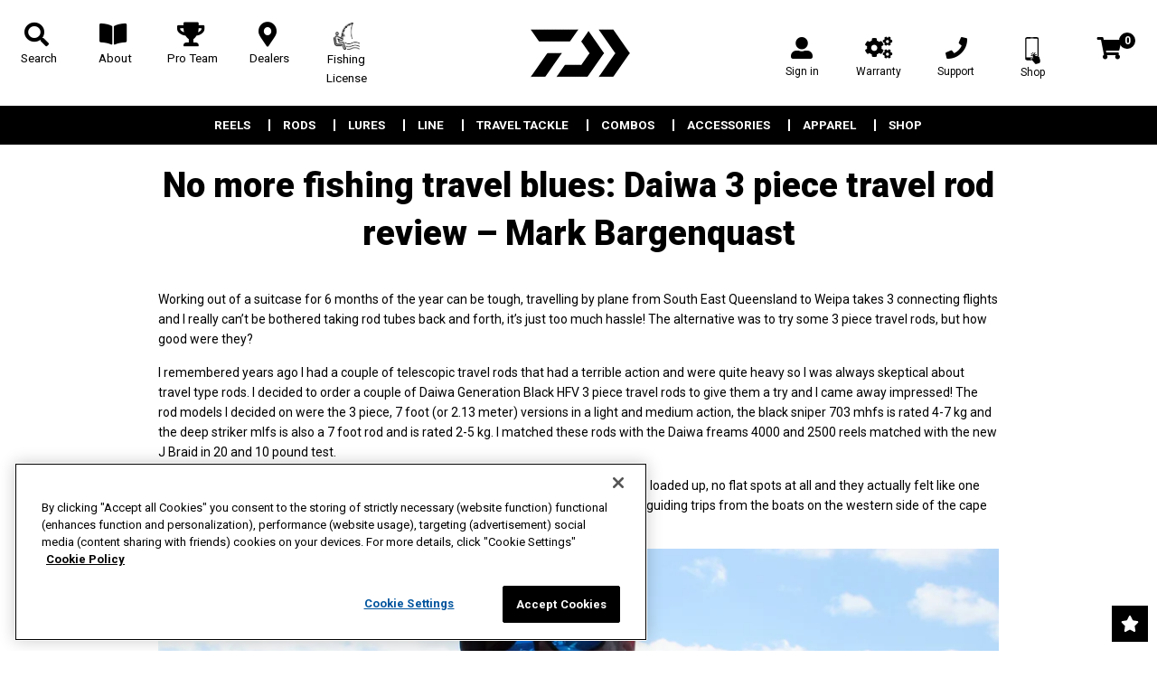

--- FILE ---
content_type: text/html; charset=utf-8
request_url: https://daiwa.us/blogs/news/no-more-fishing-travel-blues-daiwa-3-piece-travel-rod-review-8211-mark-bargenquast
body_size: 33147
content:
<!doctype html>
<!--[if lt IE 7]><html class="no-js lt-ie9 lt-ie8 lt-ie7" lang="en"> <![endif]-->
<!--[if IE 7]><html class="no-js lt-ie9 lt-ie8" lang="en"> <![endif]-->
<!--[if IE 8]><html class="no-js lt-ie9" lang="en"> <![endif]-->
<!--[if IE 9 ]><html class="ie9 no-js"> <![endif]-->
<!--[if (gt IE 9)|!(IE)]><!--> <html class="no-touch no-js" lang="en"> <!--<![endif]-->
<head>


  
  
	<!-- Google Merchant Centre Verification-->
	<meta name="google-site-verification" content="G76dpG6Mg2DeaOLlNXqaO2hs32rTGUgGBuEvrrt42_4" />
	<!-- End Google Merchant Centre Verification-->

    
    <script src="https://ajax.googleapis.com/ajax/libs/jquery/2.2.3/jquery.min.js"></script>
    <link href="//daiwa.us/cdn/shop/t/96/assets/luminous.css?v=174804384921796559331768369544" rel="stylesheet" type="text/css" media="all" />
    <script src="//daiwa.us/cdn/shop/t/96/assets/luminous.min.js?v=91892273829906442381768369544" type="text/javascript"></script>
  <script>(function(H){H.className=H.className.replace(/\bno-js\b/,'js')})(document.documentElement)</script>
  <!-- Basic page needs ================================================== -->
  <meta charset="utf-8">
  <meta http-equiv="X-UA-Compatible" content="IE=edge,chrome=1">

  
  <link rel="shortcut icon" href="//daiwa.us/cdn/shop/files/DAIWA_32x32.png?v=1614306587" type="image/png" />
  

  <!-- Title and description ================================================== -->
  <title>
  No more fishing travel blues: Daiwa 3 piece travel rod review &amp;#8211;  &ndash; Daiwa US
  </title>

  
<meta name="description" content="Working out of a suitcase for 6 months of the year can be tough, travelling by plane from South East Queensland to Weipa takes 3 connecting flights and I really can’t be bothered taking rod tubes back and forth, it’s just too much hassle! The alternative was to try some 3 piece travel rods, but how good were they? I re">


  <!-- Product meta ================================================== -->
  <!-- /snippets/social-meta-tags.liquid -->




<meta property="og:site_name" content="Daiwa US">
<meta property="og:url" content="https://daiwa.us/blogs/news/no-more-fishing-travel-blues-daiwa-3-piece-travel-rod-review-8211-mark-bargenquast"><meta property="og:title" content="No more fishing travel blues: Daiwa 3 piece travel rod review &#8211; Mark Bargenquast">
<meta property="og:type" content="article">
<meta property="og:description" content="Working out of a suitcase for 6 months of the year can be tough, travelling by plane from South East Queensland to Weipa takes 3 connecting flights and I really can’t be bothered taking rod tubes back and forth, it’s just too much hassle! The alternative was to try some 3 piece travel rods, but how good were they?
I remembered years ago I had a couple of telescopic travel rods that had a terrible action and were quite heavy so I was always skeptical about travel type rods. I decided to order a couple of Daiwa Generation Black HFV 3 piece travel rods to give them a try and I came away impressed! The rod models I decided on were the 3 piece, 7 foot (or 2.13 meter) versions in a light and medium action, the black sniper 703 mhfs is rated 4-7 kg and the deep striker mlfs is also a 7 foot rod and is rated 2-5 kg. I matched these rods with the Daiwa freams 4000 and 2500 reels matched with the new J Braid in 20 and 10 pound test.
First impressions were good, the rods had a great feel with a nice constant curve while loaded up, no flat spots at all and they actually felt like one piece blanks, I couldn’t wait for a fish with them. We have been doing some long range guiding trips from the boats on the western side of the cape so this was to be a real test.

The first few days fishing we flyfished for permit and caught a few but I was itching to give the spin gear a workout, finally I got my chance back at camp with plenty of smallish queenfish, pikey bream, jacks and trevally working baitfish I quickly rigged the deep striker and very first cast landed a nice little queenfish, it felt good and cast heavy 20 gram woofer easily!
The other guys all had a play with the outfit and were also impressed! The next few days after rigging the black sniper as well we caught some big queenfish, broad barred mackerel, giant herring, cod, pikey bream, fingermark and a tuna on both outfits. They felt great and I would be happy to fish with these rods all day, any day as they really do feel like one piece rods, I’m impressed!

">





  <meta name="twitter:site" content="@DaiwaUSA">

<meta name="twitter:card" content="summary_large_image"><meta name="twitter:title" content="No more fishing travel blues: Daiwa 3 piece travel rod review &#8211; Mark Bargenquast">
<meta name="twitter:description" content="Working out of a suitcase for 6 months of the year can be tough, travelling by plane from South East Queensland to Weipa takes 3 connecting flights and I really can’t be bothered taking rod tubes back and forth, it’s just too much hassle! The alternative was to try some 3 piece travel rods, but how good were they?
I remembered years ago I had a couple of telescopic travel rods that had a terrible action and were quite heavy so I was always skeptical about travel type rods. I decided to order a couple of Daiwa Generation Black HFV 3 piece travel rods to give them a try and I came away impressed! The rod models I decided on were the 3 piece, 7 foot (or 2.13 meter) versions in a light and medium action, the black sniper 703 mhfs is rated 4-7 kg and the deep striker mlfs is also a 7 foot rod and is rated 2-5 kg. I matched these rods with the Daiwa freams 4000 and 2500 reels matched with the new J Braid in 20 and 10 pound test.
First impressions were good, the rods had a great feel with a nice constant curve while loaded up, no flat spots at all and they actually felt like one piece blanks, I couldn’t wait for a fish with them. We have been doing some long range guiding trips from the boats on the western side of the cape so this was to be a real test.

The first few days fishing we flyfished for permit and caught a few but I was itching to give the spin gear a workout, finally I got my chance back at camp with plenty of smallish queenfish, pikey bream, jacks and trevally working baitfish I quickly rigged the deep striker and very first cast landed a nice little queenfish, it felt good and cast heavy 20 gram woofer easily!
The other guys all had a play with the outfit and were also impressed! The next few days after rigging the black sniper as well we caught some big queenfish, broad barred mackerel, giant herring, cod, pikey bream, fingermark and a tuna on both outfits. They felt great and I would be happy to fish with these rods all day, any day as they really do feel like one piece rods, I’m impressed!

">


  <!-- Helpers ================================================== -->
  <link rel="canonical" href="https://daiwa.us/blogs/news/no-more-fishing-travel-blues-daiwa-3-piece-travel-rod-review-8211-mark-bargenquast">
  <!-- Why it passes: Viewport is properly set to allow zoom and scaling for accessibility -->
<meta name="viewport" content="width=device-width, initial-scale=1">

  <!-- CSS ================================================== -->
  
  <link href="//daiwa.us/cdn/shop/t/96/assets/theme.scss.css?v=36278595170166559681768369636" rel="stylesheet" type="text/css" media="all" />
  <link href="//daiwa.us/cdn/shop/t/96/assets/custom.scss.css?v=110851847554234003391768369556" rel="stylesheet" type="text/css" media="all" />
  <link href="//daiwa.us/cdn/shop/t/96/assets/ram.css?v=120733953691535537081768369545" rel="stylesheet" type="text/css" media="all" />
  
  <script src="//daiwa.us/cdn/shop/t/96/assets/cookie.js?v=61883211048356347571768369544" type="text/javascript"></script>
  
  <link href="//daiwa.us/cdn/shop/t/96/assets/all.css?v=697819614089369201768369631" rel="stylesheet" type="text/css" media="all" />
  <link href="https://fonts.googleapis.com/css?family=Roboto:300,400,700,900" rel="stylesheet">
  <link href="https://fonts.googleapis.com/css?family=Roboto:300,300i,400,400i,500,700,900" rel="stylesheet">
  <link href="https://fonts.googleapis.com/css2?family=Spartan:wght@400;500;600;700;900" rel="stylesheet">
  <!-- Header hook for plugins ================================================== -->
   <script src="//geoip-js.com/js/apis/geoip2/v2.1/geoip2.js" type="text/javascript"></script>

  <script>!function(){window.ZipifyPages=window.ZipifyPages||{},window.ZipifyPages.analytics={},window.ZipifyPages.currency="USD",window.ZipifyPages.shopDomain="daiwa-us.myshopify.com",window.ZipifyPages.moneyFormat="${{amount}}",window.ZipifyPages.shopifyOptionsSelector=false,window.ZipifyPages.unitPriceEnabled=false,window.ZipifyPages.alternativeAnalyticsLoading=true,window.ZipifyPages.integrations="".split(","),window.ZipifyPages.crmUrl="https://crms.zipify.com",window.ZipifyPages.isPagesEntity=false,window.ZipifyPages.translations={soldOut:"Out Of Stock",unavailable:"Unavailable"},window.ZipifyPages.routes={root:"\/",cart:{index:"\/cart",add:"\/cart\/add",change:"\/cart\/change",clear:"\/cart\/clear",update:"\/cart\/update"}};window.ZipifyPages.eventsSubscriptions=[],window.ZipifyPages.on=function(i,a){window.ZipifyPages.eventsSubscriptions.push([i,a])}}();</script><script>(() => {
(()=>{class g{constructor(t={}){this.defaultConfig={sectionIds:[],rootMargin:"0px",onSectionViewed:()=>{},onSectionInteracted:()=>{},minViewTime:500,minVisiblePercentage:30,interactiveSelector:'a, button, input, select, textarea, [role="button"], [tabindex]:not([tabindex="-1"])'},this.config={...this.defaultConfig,...t},this.viewedSections=new Set,this.observer=null,this.viewTimers=new Map,this.init()}init(){document.readyState==="loading"?document.addEventListener("DOMContentLoaded",this.setup.bind(this)):this.setup()}setup(){this.setupObserver(),this.setupGlobalClickTracking()}setupObserver(){const t={root:null,rootMargin:this.config.rootMargin,threshold:[0,.1,.2,.3,.4,.5,.6,.7,.8,.9,1]};this.observer=new IntersectionObserver(e=>{e.forEach(i=>{this.calculateVisibility(i)?this.handleSectionVisible(i.target):this.handleSectionHidden(i.target)})},t),this.config.sectionIds.forEach(e=>{const i=document.getElementById(e);i&&this.observer.observe(i)})}calculateVisibility(t){const e=window.innerHeight,i=window.innerWidth,n=e*i,o=t.boundingClientRect,s=Math.max(0,o.top),c=Math.min(e,o.bottom),d=Math.max(0,o.left),a=Math.min(i,o.right),r=Math.max(0,c-s),l=Math.max(0,a-d)*r,m=n>0?l/n*100:0,h=o.width*o.height,p=h>0?l/h*100:0,S=m>=this.config.minVisiblePercentage,b=p>=80;return S||b}isSectionViewed(t){return this.viewedSections.has(Number(t))}setupGlobalClickTracking(){document.addEventListener("click",t=>{const e=this.findParentTrackedSection(t.target);if(e){const i=this.findInteractiveElement(t.target,e.el);i&&(this.isSectionViewed(e.id)||this.trackSectionView(e.id),this.trackSectionInteract(e.id,i,t))}})}findParentTrackedSection(t){let e=t;for(;e&&e!==document.body;){const i=e.id||e.dataset.zpSectionId,n=i?parseInt(i,10):null;if(n&&!isNaN(n)&&this.config.sectionIds.includes(n))return{el:e,id:n};e=e.parentElement}return null}findInteractiveElement(t,e){let i=t;for(;i&&i!==e;){if(i.matches(this.config.interactiveSelector))return i;i=i.parentElement}return null}trackSectionView(t){this.viewedSections.add(Number(t)),this.config.onSectionViewed(t)}trackSectionInteract(t,e,i){this.config.onSectionInteracted(t,e,i)}handleSectionVisible(t){const e=t.id,i=setTimeout(()=>{this.isSectionViewed(e)||this.trackSectionView(e)},this.config.minViewTime);this.viewTimers.set(e,i)}handleSectionHidden(t){const e=t.id;this.viewTimers.has(e)&&(clearTimeout(this.viewTimers.get(e)),this.viewTimers.delete(e))}addSection(t){if(!this.config.sectionIds.includes(t)){this.config.sectionIds.push(t);const e=document.getElementById(t);e&&this.observer&&this.observer.observe(e)}}}class f{constructor(){this.sectionTracker=new g({onSectionViewed:this.onSectionViewed.bind(this),onSectionInteracted:this.onSectionInteracted.bind(this)}),this.runningSplitTests=[]}getCookie(t){const e=document.cookie.match(new RegExp(`(?:^|; )${t}=([^;]*)`));return e?decodeURIComponent(e[1]):null}setCookie(t,e){let i=`${t}=${encodeURIComponent(e)}; path=/; SameSite=Lax`;location.protocol==="https:"&&(i+="; Secure");const n=new Date;n.setTime(n.getTime()+365*24*60*60*1e3),i+=`; expires=${n.toUTCString()}`,document.cookie=i}pickByWeight(t){const e=Object.entries(t).map(([o,s])=>[Number(o),s]),i=e.reduce((o,[,s])=>o+s,0);let n=Math.random()*i;for(const[o,s]of e){if(n<s)return o;n-=s}return e[e.length-1][0]}render(t){const e=t.blocks,i=t.test,n=i.id,o=`zpSectionSplitTest${n}`;let s=Number(this.getCookie(o));e.some(r=>r.id===s)||(s=this.pickByWeight(i.distribution),this.setCookie(o,s));const c=e.find(r=>r.id===s),d=`sectionSplitTest${c.id}`,a=document.querySelector(`template[data-id="${d}"]`);if(!a){console.error(`Template for split test ${c.id} not found`);return}document.currentScript.parentNode.insertBefore(a.content.cloneNode(!0),document.currentScript),this.runningSplitTests.push({id:n,block:c,templateId:d}),this.initTrackingForSection(c.id)}findSplitTestForSection(t){return this.runningSplitTests.find(e=>e.block.id===Number(t))}initTrackingForSection(t){this.sectionTracker.addSection(t)}onSectionViewed(t){this.trackEvent({sectionId:t,event:"zp_section_viewed"})}onSectionInteracted(t){this.trackEvent({sectionId:t,event:"zp_section_clicked"})}trackEvent({event:t,sectionId:e,payload:i={}}){const n=this.findSplitTestForSection(e);n&&window.Shopify.analytics.publish(t,{...i,sectionId:e,splitTestHash:n.id})}}window.ZipifyPages??={};window.ZipifyPages.SectionSplitTest=new f;})();

})()</script><script>window.performance && window.performance.mark && window.performance.mark('shopify.content_for_header.start');</script><meta id="shopify-digital-wallet" name="shopify-digital-wallet" content="/38466453641/digital_wallets/dialog">
<link rel="alternate" type="application/atom+xml" title="Feed" href="/blogs/news.atom" />
<script async="async" src="/checkouts/internal/preloads.js?locale=en-US"></script>
<script id="shopify-features" type="application/json">{"accessToken":"26ed18c45b5b5df360752193625f6d78","betas":["rich-media-storefront-analytics"],"domain":"daiwa.us","predictiveSearch":true,"shopId":38466453641,"locale":"en"}</script>
<script>var Shopify = Shopify || {};
Shopify.shop = "daiwa-us.myshopify.com";
Shopify.locale = "en";
Shopify.currency = {"active":"USD","rate":"1.0"};
Shopify.country = "US";
Shopify.theme = {"name":"LT - 1.17 | 14-01-2025 | 86d1g6a2w","id":150298689673,"schema_name":"Supply","schema_version":"7.2.0","theme_store_id":null,"role":"main"};
Shopify.theme.handle = "null";
Shopify.theme.style = {"id":null,"handle":null};
Shopify.cdnHost = "daiwa.us/cdn";
Shopify.routes = Shopify.routes || {};
Shopify.routes.root = "/";</script>
<script type="module">!function(o){(o.Shopify=o.Shopify||{}).modules=!0}(window);</script>
<script>!function(o){function n(){var o=[];function n(){o.push(Array.prototype.slice.apply(arguments))}return n.q=o,n}var t=o.Shopify=o.Shopify||{};t.loadFeatures=n(),t.autoloadFeatures=n()}(window);</script>
<script id="shop-js-analytics" type="application/json">{"pageType":"article"}</script>
<script defer="defer" async type="module" src="//daiwa.us/cdn/shopifycloud/shop-js/modules/v2/client.init-shop-cart-sync_C5BV16lS.en.esm.js"></script>
<script defer="defer" async type="module" src="//daiwa.us/cdn/shopifycloud/shop-js/modules/v2/chunk.common_CygWptCX.esm.js"></script>
<script type="module">
  await import("//daiwa.us/cdn/shopifycloud/shop-js/modules/v2/client.init-shop-cart-sync_C5BV16lS.en.esm.js");
await import("//daiwa.us/cdn/shopifycloud/shop-js/modules/v2/chunk.common_CygWptCX.esm.js");

  window.Shopify.SignInWithShop?.initShopCartSync?.({"fedCMEnabled":true,"windoidEnabled":true});

</script>
<script>(function() {
  var isLoaded = false;
  function asyncLoad() {
    if (isLoaded) return;
    isLoaded = true;
    var urls = ["https:\/\/formbuilder.hulkapps.com\/skeletopapp.js?shop=daiwa-us.myshopify.com","https:\/\/script.crazyegg.com\/pages\/scripts\/0085\/9269.js?shop=daiwa-us.myshopify.com","https:\/\/chimpstatic.com\/mcjs-connected\/js\/users\/7f9c8ece087a0d10bac190519\/b34bb6f75f4a1a6f6c6c2c165.js?shop=daiwa-us.myshopify.com","\/\/cdn.wishpond.net\/connect.js?merchantId=1826625\u0026writeKey=a51c1a7202a4\u0026shop=daiwa-us.myshopify.com","https:\/\/cdn.nfcube.com\/instafeed-a0cc7140780c80b68c490febaee8392b.js?shop=daiwa-us.myshopify.com","https:\/\/app.1clickpopup.com\/widget.js?v=fbe32f55eb7024d0d24aba8a18b79ce0\u0026shop=daiwa-us.myshopify.com","https:\/\/wishlisthero-assets.revampco.com\/store-front\/bundle2.js?shop=daiwa-us.myshopify.com","https:\/\/app.octaneai.com\/ydx6f08u1aya71rg\/shopify.js?x=jAiNU5mKPGSHKkgt\u0026shop=daiwa-us.myshopify.com"];
    for (var i = 0; i < urls.length; i++) {
      var s = document.createElement('script');
      s.type = 'text/javascript';
      s.async = true;
      s.src = urls[i];
      var x = document.getElementsByTagName('script')[0];
      x.parentNode.insertBefore(s, x);
    }
  };
  if(window.attachEvent) {
    window.attachEvent('onload', asyncLoad);
  } else {
    window.addEventListener('load', asyncLoad, false);
  }
})();</script>
<script id="__st">var __st={"a":38466453641,"offset":-18000,"reqid":"79732442-e64b-4a87-9132-d54b04f94f8e-1768617966","pageurl":"daiwa.us\/blogs\/news\/no-more-fishing-travel-blues-daiwa-3-piece-travel-rod-review-8211-mark-bargenquast","s":"articles-390009585801","u":"56b9bea4f317","p":"article","rtyp":"article","rid":390009585801};</script>
<script>window.ShopifyPaypalV4VisibilityTracking = true;</script>
<script id="captcha-bootstrap">!function(){'use strict';const t='contact',e='account',n='new_comment',o=[[t,t],['blogs',n],['comments',n],[t,'customer']],c=[[e,'customer_login'],[e,'guest_login'],[e,'recover_customer_password'],[e,'create_customer']],r=t=>t.map((([t,e])=>`form[action*='/${t}']:not([data-nocaptcha='true']) input[name='form_type'][value='${e}']`)).join(','),a=t=>()=>t?[...document.querySelectorAll(t)].map((t=>t.form)):[];function s(){const t=[...o],e=r(t);return a(e)}const i='password',u='form_key',d=['recaptcha-v3-token','g-recaptcha-response','h-captcha-response',i],f=()=>{try{return window.sessionStorage}catch{return}},m='__shopify_v',_=t=>t.elements[u];function p(t,e,n=!1){try{const o=window.sessionStorage,c=JSON.parse(o.getItem(e)),{data:r}=function(t){const{data:e,action:n}=t;return t[m]||n?{data:e,action:n}:{data:t,action:n}}(c);for(const[e,n]of Object.entries(r))t.elements[e]&&(t.elements[e].value=n);n&&o.removeItem(e)}catch(o){console.error('form repopulation failed',{error:o})}}const l='form_type',E='cptcha';function T(t){t.dataset[E]=!0}const w=window,h=w.document,L='Shopify',v='ce_forms',y='captcha';let A=!1;((t,e)=>{const n=(g='f06e6c50-85a8-45c8-87d0-21a2b65856fe',I='https://cdn.shopify.com/shopifycloud/storefront-forms-hcaptcha/ce_storefront_forms_captcha_hcaptcha.v1.5.2.iife.js',D={infoText:'Protected by hCaptcha',privacyText:'Privacy',termsText:'Terms'},(t,e,n)=>{const o=w[L][v],c=o.bindForm;if(c)return c(t,g,e,D).then(n);var r;o.q.push([[t,g,e,D],n]),r=I,A||(h.body.append(Object.assign(h.createElement('script'),{id:'captcha-provider',async:!0,src:r})),A=!0)});var g,I,D;w[L]=w[L]||{},w[L][v]=w[L][v]||{},w[L][v].q=[],w[L][y]=w[L][y]||{},w[L][y].protect=function(t,e){n(t,void 0,e),T(t)},Object.freeze(w[L][y]),function(t,e,n,w,h,L){const[v,y,A,g]=function(t,e,n){const i=e?o:[],u=t?c:[],d=[...i,...u],f=r(d),m=r(i),_=r(d.filter((([t,e])=>n.includes(e))));return[a(f),a(m),a(_),s()]}(w,h,L),I=t=>{const e=t.target;return e instanceof HTMLFormElement?e:e&&e.form},D=t=>v().includes(t);t.addEventListener('submit',(t=>{const e=I(t);if(!e)return;const n=D(e)&&!e.dataset.hcaptchaBound&&!e.dataset.recaptchaBound,o=_(e),c=g().includes(e)&&(!o||!o.value);(n||c)&&t.preventDefault(),c&&!n&&(function(t){try{if(!f())return;!function(t){const e=f();if(!e)return;const n=_(t);if(!n)return;const o=n.value;o&&e.removeItem(o)}(t);const e=Array.from(Array(32),(()=>Math.random().toString(36)[2])).join('');!function(t,e){_(t)||t.append(Object.assign(document.createElement('input'),{type:'hidden',name:u})),t.elements[u].value=e}(t,e),function(t,e){const n=f();if(!n)return;const o=[...t.querySelectorAll(`input[type='${i}']`)].map((({name:t})=>t)),c=[...d,...o],r={};for(const[a,s]of new FormData(t).entries())c.includes(a)||(r[a]=s);n.setItem(e,JSON.stringify({[m]:1,action:t.action,data:r}))}(t,e)}catch(e){console.error('failed to persist form',e)}}(e),e.submit())}));const S=(t,e)=>{t&&!t.dataset[E]&&(n(t,e.some((e=>e===t))),T(t))};for(const o of['focusin','change'])t.addEventListener(o,(t=>{const e=I(t);D(e)&&S(e,y())}));const B=e.get('form_key'),M=e.get(l),P=B&&M;t.addEventListener('DOMContentLoaded',(()=>{const t=y();if(P)for(const e of t)e.elements[l].value===M&&p(e,B);[...new Set([...A(),...v().filter((t=>'true'===t.dataset.shopifyCaptcha))])].forEach((e=>S(e,t)))}))}(h,new URLSearchParams(w.location.search),n,t,e,['guest_login'])})(!0,!0)}();</script>
<script integrity="sha256-4kQ18oKyAcykRKYeNunJcIwy7WH5gtpwJnB7kiuLZ1E=" data-source-attribution="shopify.loadfeatures" defer="defer" src="//daiwa.us/cdn/shopifycloud/storefront/assets/storefront/load_feature-a0a9edcb.js" crossorigin="anonymous"></script>
<script data-source-attribution="shopify.dynamic_checkout.dynamic.init">var Shopify=Shopify||{};Shopify.PaymentButton=Shopify.PaymentButton||{isStorefrontPortableWallets:!0,init:function(){window.Shopify.PaymentButton.init=function(){};var t=document.createElement("script");t.src="https://daiwa.us/cdn/shopifycloud/portable-wallets/latest/portable-wallets.en.js",t.type="module",document.head.appendChild(t)}};
</script>
<script data-source-attribution="shopify.dynamic_checkout.buyer_consent">
  function portableWalletsHideBuyerConsent(e){var t=document.getElementById("shopify-buyer-consent"),n=document.getElementById("shopify-subscription-policy-button");t&&n&&(t.classList.add("hidden"),t.setAttribute("aria-hidden","true"),n.removeEventListener("click",e))}function portableWalletsShowBuyerConsent(e){var t=document.getElementById("shopify-buyer-consent"),n=document.getElementById("shopify-subscription-policy-button");t&&n&&(t.classList.remove("hidden"),t.removeAttribute("aria-hidden"),n.addEventListener("click",e))}window.Shopify?.PaymentButton&&(window.Shopify.PaymentButton.hideBuyerConsent=portableWalletsHideBuyerConsent,window.Shopify.PaymentButton.showBuyerConsent=portableWalletsShowBuyerConsent);
</script>
<script data-source-attribution="shopify.dynamic_checkout.cart.bootstrap">document.addEventListener("DOMContentLoaded",(function(){function t(){return document.querySelector("shopify-accelerated-checkout-cart, shopify-accelerated-checkout")}if(t())Shopify.PaymentButton.init();else{new MutationObserver((function(e,n){t()&&(Shopify.PaymentButton.init(),n.disconnect())})).observe(document.body,{childList:!0,subtree:!0})}}));
</script>
<link id="shopify-accelerated-checkout-styles" rel="stylesheet" media="screen" href="https://daiwa.us/cdn/shopifycloud/portable-wallets/latest/accelerated-checkout-backwards-compat.css" crossorigin="anonymous">
<style id="shopify-accelerated-checkout-cart">
        #shopify-buyer-consent {
  margin-top: 1em;
  display: inline-block;
  width: 100%;
}

#shopify-buyer-consent.hidden {
  display: none;
}

#shopify-subscription-policy-button {
  background: none;
  border: none;
  padding: 0;
  text-decoration: underline;
  font-size: inherit;
  cursor: pointer;
}

#shopify-subscription-policy-button::before {
  box-shadow: none;
}

      </style>

<script>window.performance && window.performance.mark && window.performance.mark('shopify.content_for_header.end');</script>

  

<!--[if lt IE 9]>
<script src="//cdnjs.cloudflare.com/ajax/libs/html5shiv/3.7.2/html5shiv.min.js" type="text/javascript"></script>
<![endif]-->
<!--[if (lte IE 9) ]><script src="//daiwa.us/cdn/shop/t/96/assets/match-media.min.js?v=33285" type="text/javascript"></script><![endif]-->


  
  



  <!--[if (gt IE 9)|!(IE)]><!--><script src="//daiwa.us/cdn/shop/t/96/assets/lazysizes.min.js?v=8147953233334221341768369544" async="async"></script><!--<![endif]-->
  <!--[if lte IE 9]><script src="//daiwa.us/cdn/shop/t/96/assets/lazysizes.min.js?v=8147953233334221341768369544"></script><![endif]-->

  <!--[if (gt IE 9)|!(IE)]><!--><script src="//daiwa.us/cdn/shop/t/96/assets/vendor.js?v=163158911265325757891768369545" defer="defer"></script><!--<![endif]-->
  <!--[if lte IE 9]><script src="//daiwa.us/cdn/shop/t/96/assets/vendor.js?v=163158911265325757891768369545"></script><![endif]-->

  <!--[if (gt IE 9)|!(IE)]><!--><script src="//daiwa.us/cdn/shop/t/96/assets/theme.js?v=15971123322704414611768369556" defer="defer"></script><!--<![endif]-->
  <!--[if lte IE 9]><script src="//daiwa.us/cdn/shop/t/96/assets/theme.js?v=15971123322704414611768369556"></script><![endif]-->

<!-- Begin Recently Viewed Products -->

<script src="//ajax.aspnetcdn.com/ajax/jquery.templates/beta1/jquery.tmpl.min.js" type="text/javascript"></script>
<script src="//daiwa.us/cdn/shop/t/96/assets/jquery.products.min.js?v=148235215140771367641768369544" type="text/javascript"></script>










<!-- End Recently Viewed Products -->
<link rel="stylesheet" href="//daiwa.us/cdn/shop/t/96/assets/sca-pp.css?v=26248894406678077071768369545">
 <script>
  
  SCAPPShop = {};
    
  </script>
<script src="//daiwa.us/cdn/shop/t/96/assets/sca-pp-initial.js?v=44055980046105472121768369545" type="text/javascript"></script>
   


<link href="//daiwa.us/cdn/shop/t/96/assets/animations.css?v=183522849078408108351768369544" rel="stylesheet" type="text/css" media="all" />
  <script src="https://cdn.jsdelivr.net/npm/vanilla-lazyload@12.4.0/dist/lazyload.min.js"></script>

  
<!-- OneTrust Cookies Consent Notice start for daiwa.us -->
<script src="https://cdn.cookielaw.org/scripttemplates/otSDKStub.js"  type="text/javascript" charset="UTF-8" data-domain-script="0c6a42fc-38b8-48db-8f12-0be8b6d7760e" ></script>
<script type="text/javascript">
function OptanonWrapper() { }
</script>
<!-- OneTrust Cookies Consent Notice end for daiwa.us -->

  
    <!-- Facebook Pixel Code -->
<script>
  !function(f,b,e,v,n,t,s)
  {if(f.fbq)return;n=f.fbq=function(){n.callMethod?
  n.callMethod.apply(n,arguments):n.queue.push(arguments)};
  if(!f._fbq)f._fbq=n;n.push=n;n.loaded=!0;n.version='2.0';
  n.queue=[];t=b.createElement(e);t.async=!0;
  t.src=v;s=b.getElementsByTagName(e)[0];
  s.parentNode.insertBefore(t,s)}(window, document,'script',
  'https://connect.facebook.net/en_US/fbevents.js');
  fbq('init', '626529484931875');
  fbq('track', 'PageView');
</script>
<noscript>
  <img height="1" width="1" style="display:none" 
       src="https://www.facebook.com/tr?id=626529484931875&ev=PageView&noscript=1"/>
</noscript>
<!-- End Facebook Pixel Code -->
  
  <script type="text/javascript">
    (function(c,l,a,r,i,t,y){
        c[a]=c[a]||function(){(c[a].q=c[a].q||[]).push(arguments)};
        t=l.createElement(r);t.async=1;t.src="https://www.clarity.ms/tag/"+i;
        y=l.getElementsByTagName(r)[0];y.parentNode.insertBefore(t,y);
    })(window, document, "clarity", "script", "6d5zfiycky");
</script>
  
    
 <!-- Mailchim pop-up -->
<script id="mcjs">!function(c,h,i,m,p){m=c.createElement(h),p=c.getElementsByTagName(h)[0],m.async=1,m.src=i,p.parentNode.insertBefore(m,p)}(document,"script","https://chimpstatic.com/mcjs-connected/js/users/7f9c8ece087a0d10bac190519/b834279776ae8f63024893103.js");</script>
  
<script src="https://cdnjs.cloudflare.com/ajax/libs/html2canvas/0.4.1/html2canvas.js"></script>
<script src="https://cdnjs.cloudflare.com/ajax/libs/jspdf/1.3.4/jspdf.debug.js"></script>

<!-- Google tag (gtag.js) -->
<script async src="https://www.googletagmanager.com/gtag/js?id=347036503"></script>
<script>
  window.dataLayer = window.dataLayer || [];
  function gtag(){dataLayer.push(arguments);}
  gtag('js', new Date());

  gtag('config', '347036503');
</script>

<!-- Customer Meta styles, tested on Debut theme -->
<link href="//daiwa.us/cdn/shop/t/96/assets/cm-app-styles.css?v=104892637110881455911768369545" rel="stylesheet" type="text/css" media="all" />

<!-- Shopify API, remove it if your theme already included Shopify Ajax API -->
<!-- more info @ https://help.shopify.com/en/themes/development/getting-started/using-ajax-api -->
<script src="//daiwa.us/cdn/shopifycloud/storefront/assets/themes_support/api.jquery-7ab1a3a4.js" type="text/javascript"></script>

<!-- Customer Meta Javascript code -->
<script src="//daiwa.us/cdn/shop/t/96/assets/cm-app.min.js?v=122916847591085858031768369545" defer="defer"></script>

<script>
    function addStrings() {
        var cmGeneralStrings = {

            wishlist: {
                count: "({{ count }})"
            },
            compare: {
                count: "({{ count }})"
            },
            confirm_transfer_data: {
                info:  "{{ namespace }}: {{ count }} {{ name }}",
                name_plural: "products",
                name_single: "product"
            }

        };

        window.theme = window.theme || {};
        window.theme.strings = window.theme.strings || {};
        window.theme.strings.general = window.theme.strings.general || {};

        window.theme.strings.general.popups = cmGeneralStrings;

    }


    function addCustomer() {

        window.theme = window.theme || {};
            window.theme.customer = false;

    }

    addStrings();
    addCustomer();

</script>


	
    

<!-- BEGIN app block: shopify://apps/hulk-form-builder/blocks/app-embed/b6b8dd14-356b-4725-a4ed-77232212b3c3 --><!-- BEGIN app snippet: hulkapps-formbuilder-theme-ext --><script type="text/javascript">
  
  if (typeof window.formbuilder_customer != "object") {
        window.formbuilder_customer = {}
  }

  window.hulkFormBuilder = {
    form_data: {},
    shop_data: {"shop_ERsHqhUB5hSD-NkrVt051A":{"shop_uuid":"ERsHqhUB5hSD-NkrVt051A","shop_timezone":"America\/New_York","shop_id":46283,"shop_is_after_submit_enabled":true,"shop_shopify_plan":"Shopify","shop_shopify_domain":"daiwa-us.myshopify.com","shop_created_at":"2021-01-13T19:51:19.260-06:00","is_skip_metafield":false,"shop_deleted":false,"shop_disabled":false}},
    settings_data: {"shop_settings":{"shop_customise_msgs":[],"default_customise_msgs":{"is_required":"is required","thank_you":"Thank you! The form was submitted successfully.","processing":"Processing...","valid_data":"Please provide valid data","valid_email":"Provide valid email format","valid_tags":"HTML Tags are not allowed","valid_phone":"Provide valid phone number","valid_captcha":"Please provide valid captcha response","valid_url":"Provide valid URL","only_number_alloud":"Provide valid number in","number_less":"must be less than","number_more":"must be more than","image_must_less":"Image must be less than 20MB","image_number":"Images allowed","image_extension":"Invalid extension! Please provide image file","error_image_upload":"Error in image upload. Please try again.","error_file_upload":"Error in file upload. Please try again.","your_response":"Your response","error_form_submit":"Error occur.Please try again after sometime.","email_submitted":"Form with this email is already submitted","invalid_email_by_zerobounce":"The email address you entered appears to be invalid. Please check it and try again.","download_file":"Download file","card_details_invalid":"Your card details are invalid","card_details":"Card details","please_enter_card_details":"Please enter card details","card_number":"Card number","exp_mm":"Exp MM","exp_yy":"Exp YY","crd_cvc":"CVV","payment_value":"Payment amount","please_enter_payment_amount":"Please enter payment amount","address1":"Address line 1","address2":"Address line 2","city":"City","province":"Province","zipcode":"Zip code","country":"Country","blocked_domain":"This form does not accept addresses from","file_must_less":"File must be less than 20MB","file_extension":"Invalid extension! Please provide file","only_file_number_alloud":"files allowed","previous":"Previous","next":"Next","must_have_a_input":"Please enter at least one field.","please_enter_required_data":"Please enter required data","atleast_one_special_char":"Include at least one special character","atleast_one_lowercase_char":"Include at least one lowercase character","atleast_one_uppercase_char":"Include at least one uppercase character","atleast_one_number":"Include at least one number","must_have_8_chars":"Must have 8 characters long","be_between_8_and_12_chars":"Be between 8 and 12 characters long","please_select":"Please Select","phone_submitted":"Form with this phone number is already submitted","user_res_parse_error":"Error while submitting the form","valid_same_values":"values must be same","product_choice_clear_selection":"Clear Selection","picture_choice_clear_selection":"Clear Selection","remove_all_for_file_image_upload":"Remove All","invalid_file_type_for_image_upload":"You can't upload files of this type.","invalid_file_type_for_signature_upload":"You can't upload files of this type.","max_files_exceeded_for_file_upload":"You can not upload any more files.","max_files_exceeded_for_image_upload":"You can not upload any more files.","file_already_exist":"File already uploaded","max_limit_exceed":"You have added the maximum number of text fields.","cancel_upload_for_file_upload":"Cancel upload","cancel_upload_for_image_upload":"Cancel upload","cancel_upload_for_signature_upload":"Cancel upload"},"shop_blocked_domains":[]}},
    features_data: {"shop_plan_features":{"shop_plan_features":["unlimited-forms","full-design-customization","export-form-submissions","multiple-recipients-for-form-submissions","multiple-admin-notifications","enable-captcha","unlimited-file-uploads","save-submitted-form-data","set-auto-response-message","conditional-logic","form-banner","save-as-draft-facility","include-user-response-in-admin-email","disable-form-submission","mail-platform-integration","stripe-payment-integration","pre-built-templates","create-customer-account-on-shopify","google-analytics-3-by-tracking-id","facebook-pixel-id","bing-uet-pixel-id","advanced-js","advanced-css","api-available","customize-form-message","hidden-field","restrict-from-submissions-per-one-user","utm-tracking","ratings","privacy-notices","heading","paragraph","shopify-flow-trigger","domain-setup","block-domain","address","html-code","form-schedule","after-submit-script","customize-form-scrolling","on-form-submission-record-the-referrer-url","password","duplicate-the-forms","include-user-response-in-auto-responder-email","elements-add-ons","admin-and-auto-responder-email-with-tokens","email-export","premium-support","google-analytics-4-by-measurement-id","google-ads-for-tracking-conversion","validation-field","file-upload","load_form_as_popup","advanced_conditional_logic"]}},
    shop: null,
    shop_id: null,
    plan_features: null,
    validateDoubleQuotes: false,
    assets: {
      extraFunctions: "https://cdn.shopify.com/extensions/019bb5ee-ec40-7527-955d-c1b8751eb060/form-builder-by-hulkapps-50/assets/extra-functions.js",
      extraStyles: "https://cdn.shopify.com/extensions/019bb5ee-ec40-7527-955d-c1b8751eb060/form-builder-by-hulkapps-50/assets/extra-styles.css",
      bootstrapStyles: "https://cdn.shopify.com/extensions/019bb5ee-ec40-7527-955d-c1b8751eb060/form-builder-by-hulkapps-50/assets/theme-app-extension-bootstrap.css"
    },
    translations: {
      htmlTagNotAllowed: "HTML Tags are not allowed",
      sqlQueryNotAllowed: "SQL Queries are not allowed",
      doubleQuoteNotAllowed: "Double quotes are not allowed",
      vorwerkHttpWwwNotAllowed: "The words \u0026#39;http\u0026#39; and \u0026#39;www\u0026#39; are not allowed. Please remove them and try again.",
      maxTextFieldsReached: "You have added the maximum number of text fields.",
      avoidNegativeWords: "Avoid negative words: Don\u0026#39;t use negative words in your contact message.",
      customDesignOnly: "This form is for custom designs requests. For general inquiries please contact our team at info@stagheaddesigns.com",
      zerobounceApiErrorMsg: "We couldn\u0026#39;t verify your email due to a technical issue. Please try again later.",
    }

  }

  

  window.FbThemeAppExtSettingsHash = {}
  
</script><!-- END app snippet --><!-- END app block --><!-- BEGIN app block: shopify://apps/klaviyo-email-marketing-sms/blocks/klaviyo-onsite-embed/2632fe16-c075-4321-a88b-50b567f42507 -->















  <script>
    window.klaviyoReviewsProductDesignMode = false
  </script>







<!-- END app block --><!-- BEGIN app block: shopify://apps/pagefly-page-builder/blocks/app-embed/83e179f7-59a0-4589-8c66-c0dddf959200 -->

<!-- BEGIN app snippet: pagefly-cro-ab-testing-main -->







<script>
  ;(function () {
    const url = new URL(window.location)
    const viewParam = url.searchParams.get('view')
    if (viewParam && viewParam.includes('variant-pf-')) {
      url.searchParams.set('pf_v', viewParam)
      url.searchParams.delete('view')
      window.history.replaceState({}, '', url)
    }
  })()
</script>



<script type='module'>
  
  window.PAGEFLY_CRO = window.PAGEFLY_CRO || {}

  window.PAGEFLY_CRO['data_debug'] = {
    original_template_suffix: "",
    allow_ab_test: false,
    ab_test_start_time: 0,
    ab_test_end_time: 0,
    today_date_time: 1768617967000,
  }
  window.PAGEFLY_CRO['GA4'] = { enabled: false}
</script>

<!-- END app snippet -->








  <script src='https://cdn.shopify.com/extensions/019bb4f9-aed6-78a3-be91-e9d44663e6bf/pagefly-page-builder-215/assets/pagefly-helper.js' defer='defer'></script>

  <script src='https://cdn.shopify.com/extensions/019bb4f9-aed6-78a3-be91-e9d44663e6bf/pagefly-page-builder-215/assets/pagefly-general-helper.js' defer='defer'></script>

  <script src='https://cdn.shopify.com/extensions/019bb4f9-aed6-78a3-be91-e9d44663e6bf/pagefly-page-builder-215/assets/pagefly-snap-slider.js' defer='defer'></script>

  <script src='https://cdn.shopify.com/extensions/019bb4f9-aed6-78a3-be91-e9d44663e6bf/pagefly-page-builder-215/assets/pagefly-slideshow-v3.js' defer='defer'></script>

  <script src='https://cdn.shopify.com/extensions/019bb4f9-aed6-78a3-be91-e9d44663e6bf/pagefly-page-builder-215/assets/pagefly-slideshow-v4.js' defer='defer'></script>

  <script src='https://cdn.shopify.com/extensions/019bb4f9-aed6-78a3-be91-e9d44663e6bf/pagefly-page-builder-215/assets/pagefly-glider.js' defer='defer'></script>

  <script src='https://cdn.shopify.com/extensions/019bb4f9-aed6-78a3-be91-e9d44663e6bf/pagefly-page-builder-215/assets/pagefly-slideshow-v1-v2.js' defer='defer'></script>

  <script src='https://cdn.shopify.com/extensions/019bb4f9-aed6-78a3-be91-e9d44663e6bf/pagefly-page-builder-215/assets/pagefly-product-media.js' defer='defer'></script>

  <script src='https://cdn.shopify.com/extensions/019bb4f9-aed6-78a3-be91-e9d44663e6bf/pagefly-page-builder-215/assets/pagefly-product.js' defer='defer'></script>


<script id='pagefly-helper-data' type='application/json'>
  {
    "page_optimization": {
      "assets_prefetching": false
    },
    "elements_asset_mapper": {
      "Accordion": "https://cdn.shopify.com/extensions/019bb4f9-aed6-78a3-be91-e9d44663e6bf/pagefly-page-builder-215/assets/pagefly-accordion.js",
      "Accordion3": "https://cdn.shopify.com/extensions/019bb4f9-aed6-78a3-be91-e9d44663e6bf/pagefly-page-builder-215/assets/pagefly-accordion3.js",
      "CountDown": "https://cdn.shopify.com/extensions/019bb4f9-aed6-78a3-be91-e9d44663e6bf/pagefly-page-builder-215/assets/pagefly-countdown.js",
      "GMap1": "https://cdn.shopify.com/extensions/019bb4f9-aed6-78a3-be91-e9d44663e6bf/pagefly-page-builder-215/assets/pagefly-gmap.js",
      "GMap2": "https://cdn.shopify.com/extensions/019bb4f9-aed6-78a3-be91-e9d44663e6bf/pagefly-page-builder-215/assets/pagefly-gmap.js",
      "GMapBasicV2": "https://cdn.shopify.com/extensions/019bb4f9-aed6-78a3-be91-e9d44663e6bf/pagefly-page-builder-215/assets/pagefly-gmap.js",
      "GMapAdvancedV2": "https://cdn.shopify.com/extensions/019bb4f9-aed6-78a3-be91-e9d44663e6bf/pagefly-page-builder-215/assets/pagefly-gmap.js",
      "HTML.Video": "https://cdn.shopify.com/extensions/019bb4f9-aed6-78a3-be91-e9d44663e6bf/pagefly-page-builder-215/assets/pagefly-htmlvideo.js",
      "HTML.Video2": "https://cdn.shopify.com/extensions/019bb4f9-aed6-78a3-be91-e9d44663e6bf/pagefly-page-builder-215/assets/pagefly-htmlvideo2.js",
      "HTML.Video3": "https://cdn.shopify.com/extensions/019bb4f9-aed6-78a3-be91-e9d44663e6bf/pagefly-page-builder-215/assets/pagefly-htmlvideo2.js",
      "BackgroundVideo": "https://cdn.shopify.com/extensions/019bb4f9-aed6-78a3-be91-e9d44663e6bf/pagefly-page-builder-215/assets/pagefly-htmlvideo2.js",
      "Instagram": "https://cdn.shopify.com/extensions/019bb4f9-aed6-78a3-be91-e9d44663e6bf/pagefly-page-builder-215/assets/pagefly-instagram.js",
      "Instagram2": "https://cdn.shopify.com/extensions/019bb4f9-aed6-78a3-be91-e9d44663e6bf/pagefly-page-builder-215/assets/pagefly-instagram.js",
      "Insta3": "https://cdn.shopify.com/extensions/019bb4f9-aed6-78a3-be91-e9d44663e6bf/pagefly-page-builder-215/assets/pagefly-instagram3.js",
      "Tabs": "https://cdn.shopify.com/extensions/019bb4f9-aed6-78a3-be91-e9d44663e6bf/pagefly-page-builder-215/assets/pagefly-tab.js",
      "Tabs3": "https://cdn.shopify.com/extensions/019bb4f9-aed6-78a3-be91-e9d44663e6bf/pagefly-page-builder-215/assets/pagefly-tab3.js",
      "ProductBox": "https://cdn.shopify.com/extensions/019bb4f9-aed6-78a3-be91-e9d44663e6bf/pagefly-page-builder-215/assets/pagefly-cart.js",
      "FBPageBox2": "https://cdn.shopify.com/extensions/019bb4f9-aed6-78a3-be91-e9d44663e6bf/pagefly-page-builder-215/assets/pagefly-facebook.js",
      "FBLikeButton2": "https://cdn.shopify.com/extensions/019bb4f9-aed6-78a3-be91-e9d44663e6bf/pagefly-page-builder-215/assets/pagefly-facebook.js",
      "TwitterFeed2": "https://cdn.shopify.com/extensions/019bb4f9-aed6-78a3-be91-e9d44663e6bf/pagefly-page-builder-215/assets/pagefly-twitter.js",
      "Paragraph4": "https://cdn.shopify.com/extensions/019bb4f9-aed6-78a3-be91-e9d44663e6bf/pagefly-page-builder-215/assets/pagefly-paragraph4.js",

      "AliReviews": "https://cdn.shopify.com/extensions/019bb4f9-aed6-78a3-be91-e9d44663e6bf/pagefly-page-builder-215/assets/pagefly-3rd-elements.js",
      "BackInStock": "https://cdn.shopify.com/extensions/019bb4f9-aed6-78a3-be91-e9d44663e6bf/pagefly-page-builder-215/assets/pagefly-3rd-elements.js",
      "GloboBackInStock": "https://cdn.shopify.com/extensions/019bb4f9-aed6-78a3-be91-e9d44663e6bf/pagefly-page-builder-215/assets/pagefly-3rd-elements.js",
      "GrowaveWishlist": "https://cdn.shopify.com/extensions/019bb4f9-aed6-78a3-be91-e9d44663e6bf/pagefly-page-builder-215/assets/pagefly-3rd-elements.js",
      "InfiniteOptionsShopPad": "https://cdn.shopify.com/extensions/019bb4f9-aed6-78a3-be91-e9d44663e6bf/pagefly-page-builder-215/assets/pagefly-3rd-elements.js",
      "InkybayProductPersonalizer": "https://cdn.shopify.com/extensions/019bb4f9-aed6-78a3-be91-e9d44663e6bf/pagefly-page-builder-215/assets/pagefly-3rd-elements.js",
      "LimeSpot": "https://cdn.shopify.com/extensions/019bb4f9-aed6-78a3-be91-e9d44663e6bf/pagefly-page-builder-215/assets/pagefly-3rd-elements.js",
      "Loox": "https://cdn.shopify.com/extensions/019bb4f9-aed6-78a3-be91-e9d44663e6bf/pagefly-page-builder-215/assets/pagefly-3rd-elements.js",
      "Opinew": "https://cdn.shopify.com/extensions/019bb4f9-aed6-78a3-be91-e9d44663e6bf/pagefly-page-builder-215/assets/pagefly-3rd-elements.js",
      "Powr": "https://cdn.shopify.com/extensions/019bb4f9-aed6-78a3-be91-e9d44663e6bf/pagefly-page-builder-215/assets/pagefly-3rd-elements.js",
      "ProductReviews": "https://cdn.shopify.com/extensions/019bb4f9-aed6-78a3-be91-e9d44663e6bf/pagefly-page-builder-215/assets/pagefly-3rd-elements.js",
      "PushOwl": "https://cdn.shopify.com/extensions/019bb4f9-aed6-78a3-be91-e9d44663e6bf/pagefly-page-builder-215/assets/pagefly-3rd-elements.js",
      "ReCharge": "https://cdn.shopify.com/extensions/019bb4f9-aed6-78a3-be91-e9d44663e6bf/pagefly-page-builder-215/assets/pagefly-3rd-elements.js",
      "Rivyo": "https://cdn.shopify.com/extensions/019bb4f9-aed6-78a3-be91-e9d44663e6bf/pagefly-page-builder-215/assets/pagefly-3rd-elements.js",
      "TrackingMore": "https://cdn.shopify.com/extensions/019bb4f9-aed6-78a3-be91-e9d44663e6bf/pagefly-page-builder-215/assets/pagefly-3rd-elements.js",
      "Vitals": "https://cdn.shopify.com/extensions/019bb4f9-aed6-78a3-be91-e9d44663e6bf/pagefly-page-builder-215/assets/pagefly-3rd-elements.js",
      "Wiser": "https://cdn.shopify.com/extensions/019bb4f9-aed6-78a3-be91-e9d44663e6bf/pagefly-page-builder-215/assets/pagefly-3rd-elements.js"
    },
    "custom_elements_mapper": {
      "pf-click-action-element": "https://cdn.shopify.com/extensions/019bb4f9-aed6-78a3-be91-e9d44663e6bf/pagefly-page-builder-215/assets/pagefly-click-action-element.js",
      "pf-dialog-element": "https://cdn.shopify.com/extensions/019bb4f9-aed6-78a3-be91-e9d44663e6bf/pagefly-page-builder-215/assets/pagefly-dialog-element.js"
    }
  }
</script>


<!-- END app block --><!-- BEGIN app block: shopify://apps/crazy-egg/blocks/app-embed/7ea73823-6ad9-4252-a63e-088397d54aed -->


<!-- END app block --><!-- BEGIN app block: shopify://apps/wishlist-hero/blocks/app-embed/a9a5079b-59e8-47cb-b659-ecf1c60b9b72 -->


<script type="text/javascript">
  
    window.wishlisthero_buttonProdPageClasses = [];
  
  
    window.wishlisthero_cartDotClasses = [];
  
</script>
<!-- BEGIN app snippet: extraStyles -->

<style>
  .wishlisthero-floating {
    position: absolute;
    top: 5px;
    z-index: 21;
    border-radius: 100%;
    width: fit-content;
    right: 5px;
    left: auto;
    &.wlh-left-btn {
      left: 5px !important;
      right: auto !important;
    }
    &.wlh-right-btn {
      right: 5px !important;
      left: auto !important;
    }
    
  }
  @media(min-width:1300px) {
    .product-item__link.product-item__image--margins .wishlisthero-floating, {
      
        left: 50% !important;
        margin-left: -295px;
      
    }
  }
  .MuiTypography-h1,.MuiTypography-h2,.MuiTypography-h3,.MuiTypography-h4,.MuiTypography-h5,.MuiTypography-h6,.MuiButton-root,.MuiCardHeader-title a {
    font-family: ,  !important;
  }
</style>






<!-- END app snippet -->
<!-- BEGIN app snippet: renderAssets -->

  <link rel="preload" href="https://cdn.shopify.com/extensions/019badc7-12fe-783e-9dfe-907190f91114/wishlist-hero-81/assets/default.css" as="style" onload="this.onload=null;this.rel='stylesheet'">
  <noscript><link href="//cdn.shopify.com/extensions/019badc7-12fe-783e-9dfe-907190f91114/wishlist-hero-81/assets/default.css" rel="stylesheet" type="text/css" media="all" /></noscript>
  <script defer src="https://cdn.shopify.com/extensions/019badc7-12fe-783e-9dfe-907190f91114/wishlist-hero-81/assets/default.js"></script>
<!-- END app snippet -->


<script type="text/javascript">
  try{
  
    var scr_bdl_path = "https://cdn.shopify.com/extensions/019badc7-12fe-783e-9dfe-907190f91114/wishlist-hero-81/assets/bundle2.js";
    window._wh_asset_path = scr_bdl_path.substring(0,scr_bdl_path.lastIndexOf("/")) + "/";
  

  }catch(e){ console.log(e)}
  try{

  
    window.WishListHero_setting = {"ButtonColor":"rgba(0, 0, 0, 1)","IconColor":"rgba(255, 255, 255, 1)","IconType":"Star","IconTypeNum":"2","ThrdParty_Trans_active":false,"ButtonTextBeforeAdding":"Add to wishlist","ButtonTextAfterAdding":"ADDED TO WISHLIST","AnimationAfterAddition":"None","ButtonTextAddToCart":"ADD TO CART","ButtonTextOutOfStock":"OUT OF STOCK","ButtonTextAddAllToCart":"ADD ALL TO CART","ButtonTextRemoveAllToCart":"REMOVE ALL FROM WISHLIST","AddedProductNotificationText":"Product added to wishlist successfully","AddedProductToCartNotificationText":"Product added to cart successfully","ViewCartLinkText":"View Cart","SharePopup_TitleText":"Share My wishlist","SharePopup_shareBtnText":"Share wishlist","SharePopup_shareHederText":"Share on Social Networks","SharePopup_shareCopyText":"Or copy Wishlist link to share","SharePopup_shareCancelBtnText":"cancel","SharePopup_shareCopyBtnText":"copy","SharePopup_shareCopiedText":"Copied","SendEMailPopup_BtnText":"send email","SendEMailPopup_FromText":"Your Name","SendEMailPopup_ToText":"To email","SendEMailPopup_BodyText":"Note","SendEMailPopup_SendBtnText":"send","SendEMailPopup_SendNotificationText":"email sent successfully","SendEMailPopup_TitleText":"Send My Wislist via Email","AddProductMessageText":"Are you sure you want to add all items to cart ?","RemoveProductMessageText":"Are you sure you want to remove this item from your wishlist ?","RemoveAllProductMessageText":"Are you sure you want to remove all items from your wishlist ?","RemovedProductNotificationText":"Product removed from wishlist successfully","AddAllOutOfStockProductNotificationText":"There seems to have been an issue adding items to cart, please try again later","RemovePopupOkText":"ok","RemovePopup_HeaderText":"ARE YOU SURE?","ViewWishlistText":"View wishlist","EmptyWishlistText":"there are no items in this wishlist","BuyNowButtonText":"Buy Now","BuyNowButtonColor":"rgb(144, 86, 162)","BuyNowTextButtonColor":"rgb(255, 255, 255)","Wishlist_Title":"My Wishlist","WishlistHeaderTitleAlignment":"Left","WishlistProductImageSize":"Normal","PriceColor":"rgba(0, 0, 0, 1)","HeaderFontSize":"30","PriceFontSize":"18","ProductNameFontSize":"16","LaunchPointType":"floating_point","DisplayWishlistAs":"popup_window","DisplayButtonAs":"text_with_icon","PopupSize":"md","ButtonUserConfirmationState":"skipped","ButtonColorAndStyleConfirmationState":"","HideAddToCartButton":true,"NoRedirectAfterAddToCart":false,"DisableGuestCustomer":false,"LoginPopupContent":"Please login to save your wishlist across devices.","LoginPopupLoginBtnText":"Login","LoginPopupContentFontSize":"20","NotificationPopupPosition":"right","WishlistButtonTextColor":"rgba(255, 255, 255, 1)","EnableRemoveFromWishlistAfterAddButtonText":"Remove from wishlist","_id":"6729ade92ecfde9948b1cab9","EnableCollection":false,"EnableShare":true,"RemovePowerBy":false,"EnableFBPixel":false,"EnableGTagIntegration":false,"EnableKlaviyoOnsiteTracking":false,"DisapleApp":false,"FloatPointPossition":"bottom_right","HeartStateToggle":true,"HeaderMenuItemsIndicator":true,"EnableRemoveFromWishlistAfterAdd":true,"Shop":"daiwa-us.myshopify.com","shop":"daiwa-us.myshopify.com","Status":"Active","Plan":"SILVER"};
    if(typeof(window.WishListHero_setting_theme_override) != "undefined"){
                                                                                window.WishListHero_setting = {
                                                                                    ...window.WishListHero_setting,
                                                                                    ...window.WishListHero_setting_theme_override
                                                                                };
                                                                            }
                                                                            // Done

  
    if(window.WishListHero_setting){
    window.WishListHero_setting.disableAutomaticButtonAddition = true;
    }
  

  }catch(e){ console.error('Error loading config',e); }
</script>


  <script src="https://cdn.shopify.com/extensions/019badc7-12fe-783e-9dfe-907190f91114/wishlist-hero-81/assets/bundle2.js" defer></script>




<!-- BEGIN app snippet: TransArray -->
<script>
  window.WLH_reload_translations = function() {
    let _wlh_res = {};
    if (window.WishListHero_setting && window.WishListHero_setting['ThrdParty_Trans_active']) {

      
        

        window.WishListHero_setting["ButtonTextBeforeAdding"] = "";
        _wlh_res["ButtonTextBeforeAdding"] = "";
        

        window.WishListHero_setting["ButtonTextAfterAdding"] = "";
        _wlh_res["ButtonTextAfterAdding"] = "";
        

        window.WishListHero_setting["ButtonTextAddToCart"] = "";
        _wlh_res["ButtonTextAddToCart"] = "";
        

        window.WishListHero_setting["ButtonTextOutOfStock"] = "";
        _wlh_res["ButtonTextOutOfStock"] = "";
        

        window.WishListHero_setting["ButtonTextAddAllToCart"] = "";
        _wlh_res["ButtonTextAddAllToCart"] = "";
        

        window.WishListHero_setting["ButtonTextRemoveAllToCart"] = "";
        _wlh_res["ButtonTextRemoveAllToCart"] = "";
        

        window.WishListHero_setting["AddedProductNotificationText"] = "";
        _wlh_res["AddedProductNotificationText"] = "";
        

        window.WishListHero_setting["AddedProductToCartNotificationText"] = "";
        _wlh_res["AddedProductToCartNotificationText"] = "";
        

        window.WishListHero_setting["ViewCartLinkText"] = "";
        _wlh_res["ViewCartLinkText"] = "";
        

        window.WishListHero_setting["SharePopup_TitleText"] = "";
        _wlh_res["SharePopup_TitleText"] = "";
        

        window.WishListHero_setting["SharePopup_shareBtnText"] = "";
        _wlh_res["SharePopup_shareBtnText"] = "";
        

        window.WishListHero_setting["SharePopup_shareHederText"] = "";
        _wlh_res["SharePopup_shareHederText"] = "";
        

        window.WishListHero_setting["SharePopup_shareCopyText"] = "";
        _wlh_res["SharePopup_shareCopyText"] = "";
        

        window.WishListHero_setting["SharePopup_shareCancelBtnText"] = "";
        _wlh_res["SharePopup_shareCancelBtnText"] = "";
        

        window.WishListHero_setting["SharePopup_shareCopyBtnText"] = "";
        _wlh_res["SharePopup_shareCopyBtnText"] = "";
        

        window.WishListHero_setting["SendEMailPopup_BtnText"] = "";
        _wlh_res["SendEMailPopup_BtnText"] = "";
        

        window.WishListHero_setting["SendEMailPopup_FromText"] = "";
        _wlh_res["SendEMailPopup_FromText"] = "";
        

        window.WishListHero_setting["SendEMailPopup_ToText"] = "";
        _wlh_res["SendEMailPopup_ToText"] = "";
        

        window.WishListHero_setting["SendEMailPopup_BodyText"] = "";
        _wlh_res["SendEMailPopup_BodyText"] = "";
        

        window.WishListHero_setting["SendEMailPopup_SendBtnText"] = "";
        _wlh_res["SendEMailPopup_SendBtnText"] = "";
        

        window.WishListHero_setting["SendEMailPopup_SendNotificationText"] = "";
        _wlh_res["SendEMailPopup_SendNotificationText"] = "";
        

        window.WishListHero_setting["SendEMailPopup_TitleText"] = "";
        _wlh_res["SendEMailPopup_TitleText"] = "";
        

        window.WishListHero_setting["AddProductMessageText"] = "";
        _wlh_res["AddProductMessageText"] = "";
        

        window.WishListHero_setting["RemoveProductMessageText"] = "";
        _wlh_res["RemoveProductMessageText"] = "";
        

        window.WishListHero_setting["RemoveAllProductMessageText"] = "";
        _wlh_res["RemoveAllProductMessageText"] = "";
        

        window.WishListHero_setting["RemovedProductNotificationText"] = "";
        _wlh_res["RemovedProductNotificationText"] = "";
        

        window.WishListHero_setting["AddAllOutOfStockProductNotificationText"] = "";
        _wlh_res["AddAllOutOfStockProductNotificationText"] = "";
        

        window.WishListHero_setting["RemovePopupOkText"] = "";
        _wlh_res["RemovePopupOkText"] = "";
        

        window.WishListHero_setting["RemovePopup_HeaderText"] = "";
        _wlh_res["RemovePopup_HeaderText"] = "";
        

        window.WishListHero_setting["ViewWishlistText"] = "";
        _wlh_res["ViewWishlistText"] = "";
        

        window.WishListHero_setting["EmptyWishlistText"] = "";
        _wlh_res["EmptyWishlistText"] = "";
        

        window.WishListHero_setting["BuyNowButtonText"] = "";
        _wlh_res["BuyNowButtonText"] = "";
        

        window.WishListHero_setting["Wishlist_Title"] = "";
        _wlh_res["Wishlist_Title"] = "";
        

        window.WishListHero_setting["LoginPopupContent"] = "";
        _wlh_res["LoginPopupContent"] = "";
        

        window.WishListHero_setting["LoginPopupLoginBtnText"] = "";
        _wlh_res["LoginPopupLoginBtnText"] = "";
        

        window.WishListHero_setting["EnableRemoveFromWishlistAfterAddButtonText"] = "";
        _wlh_res["EnableRemoveFromWishlistAfterAddButtonText"] = "";
        

        window.WishListHero_setting["LowStockEmailSubject"] = "";
        _wlh_res["LowStockEmailSubject"] = "";
        

        window.WishListHero_setting["OnSaleEmailSubject"] = "";
        _wlh_res["OnSaleEmailSubject"] = "";
        

        window.WishListHero_setting["SharePopup_shareCopiedText"] = "";
        _wlh_res["SharePopup_shareCopiedText"] = "";
    }
    return _wlh_res;
  }
  window.WLH_reload_translations();
</script><!-- END app snippet -->

<!-- END app block --><!-- BEGIN app block: shopify://apps/ta-labels-badges/blocks/bss-pl-config-data/91bfe765-b604-49a1-805e-3599fa600b24 --><script
    id='bss-pl-config-data'
>
	let TAE_StoreId = "";
	if (typeof BSS_PL == 'undefined' || TAE_StoreId !== "") {
  		var BSS_PL = {};
		BSS_PL.storeId = null;
		BSS_PL.currentPlan = null;
		BSS_PL.apiServerProduction = null;
		BSS_PL.publicAccessToken = null;
		BSS_PL.customerTags = "null";
		BSS_PL.customerId = "null";
		BSS_PL.storeIdCustomOld = null;
		BSS_PL.storeIdOldWIthPriority = null;
		BSS_PL.storeIdOptimizeAppendLabel = null
		BSS_PL.optimizeCodeIds = null; 
		BSS_PL.extendedFeatureIds = null;
		BSS_PL.integration = null;
		BSS_PL.settingsData  = null;
		BSS_PL.configProductMetafields = null;
		BSS_PL.configVariantMetafields = null;
		
		BSS_PL.configData = [].concat();

		
		BSS_PL.configDataBanner = [].concat();

		
		BSS_PL.configDataPopup = [].concat();

		
		BSS_PL.configDataLabelGroup = [].concat();
		
		
		BSS_PL.collectionID = ``;
		BSS_PL.collectionHandle = ``;
		BSS_PL.collectionTitle = ``;

		
		BSS_PL.conditionConfigData = [].concat();
	}
</script>




<style>
    
    
</style>

<script>
    function bssLoadScripts(src, callback, isDefer = false) {
        const scriptTag = document.createElement('script');
        document.head.appendChild(scriptTag);
        scriptTag.src = src;
        if (isDefer) {
            scriptTag.defer = true;
        } else {
            scriptTag.async = true;
        }
        if (callback) {
            scriptTag.addEventListener('load', function () {
                callback();
            });
        }
    }
    const scriptUrls = [
        "https://cdn.shopify.com/extensions/019bc4fb-09b1-7c2a-aaf4-8025e33c8448/product-label-557/assets/bss-pl-init-helper.js",
        "https://cdn.shopify.com/extensions/019bc4fb-09b1-7c2a-aaf4-8025e33c8448/product-label-557/assets/bss-pl-init-config-run-scripts.js",
    ];
    Promise.all(scriptUrls.map((script) => new Promise((resolve) => bssLoadScripts(script, resolve)))).then((res) => {
        console.log('BSS scripts loaded');
        window.bssScriptsLoaded = true;
    });

	function bssInitScripts() {
		if (BSS_PL.configData.length) {
			const enabledFeature = [
				{ type: 1, script: "https://cdn.shopify.com/extensions/019bc4fb-09b1-7c2a-aaf4-8025e33c8448/product-label-557/assets/bss-pl-init-for-label.js" },
				{ type: 2, badge: [0, 7, 8], script: "https://cdn.shopify.com/extensions/019bc4fb-09b1-7c2a-aaf4-8025e33c8448/product-label-557/assets/bss-pl-init-for-badge-product-name.js" },
				{ type: 2, badge: [1, 11], script: "https://cdn.shopify.com/extensions/019bc4fb-09b1-7c2a-aaf4-8025e33c8448/product-label-557/assets/bss-pl-init-for-badge-product-image.js" },
				{ type: 2, badge: 2, script: "https://cdn.shopify.com/extensions/019bc4fb-09b1-7c2a-aaf4-8025e33c8448/product-label-557/assets/bss-pl-init-for-badge-custom-selector.js" },
				{ type: 2, badge: [3, 9, 10], script: "https://cdn.shopify.com/extensions/019bc4fb-09b1-7c2a-aaf4-8025e33c8448/product-label-557/assets/bss-pl-init-for-badge-price.js" },
				{ type: 2, badge: 4, script: "https://cdn.shopify.com/extensions/019bc4fb-09b1-7c2a-aaf4-8025e33c8448/product-label-557/assets/bss-pl-init-for-badge-add-to-cart-btn.js" },
				{ type: 2, badge: 5, script: "https://cdn.shopify.com/extensions/019bc4fb-09b1-7c2a-aaf4-8025e33c8448/product-label-557/assets/bss-pl-init-for-badge-quantity-box.js" },
				{ type: 2, badge: 6, script: "https://cdn.shopify.com/extensions/019bc4fb-09b1-7c2a-aaf4-8025e33c8448/product-label-557/assets/bss-pl-init-for-badge-buy-it-now-btn.js" }
			]
				.filter(({ type, badge }) => BSS_PL.configData.some(item => item.label_type === type && (badge === undefined || (Array.isArray(badge) ? badge.includes(item.badge_type) : item.badge_type === badge))) || (type === 1 && BSS_PL.configDataLabelGroup && BSS_PL.configDataLabelGroup.length))
				.map(({ script }) => script);
				
            enabledFeature.forEach((src) => bssLoadScripts(src));

            if (enabledFeature.length) {
                const src = "https://cdn.shopify.com/extensions/019bc4fb-09b1-7c2a-aaf4-8025e33c8448/product-label-557/assets/bss-product-label-js.js";
                bssLoadScripts(src);
            }
        }

        if (BSS_PL.configDataBanner && BSS_PL.configDataBanner.length) {
            const src = "https://cdn.shopify.com/extensions/019bc4fb-09b1-7c2a-aaf4-8025e33c8448/product-label-557/assets/bss-product-label-banner.js";
            bssLoadScripts(src);
        }

        if (BSS_PL.configDataPopup && BSS_PL.configDataPopup.length) {
            const src = "https://cdn.shopify.com/extensions/019bc4fb-09b1-7c2a-aaf4-8025e33c8448/product-label-557/assets/bss-product-label-popup.js";
            bssLoadScripts(src);
        }

        if (window.location.search.includes('bss-pl-custom-selector')) {
            const src = "https://cdn.shopify.com/extensions/019bc4fb-09b1-7c2a-aaf4-8025e33c8448/product-label-557/assets/bss-product-label-custom-position.js";
            bssLoadScripts(src, null, true);
        }
    }
    bssInitScripts();
</script>


<!-- END app block --><script src="https://cdn.shopify.com/extensions/019bb5ee-ec40-7527-955d-c1b8751eb060/form-builder-by-hulkapps-50/assets/form-builder-script.js" type="text/javascript" defer="defer"></script>
<link href="https://cdn.shopify.com/extensions/019bc4fb-09b1-7c2a-aaf4-8025e33c8448/product-label-557/assets/bss-pl-style.min.css" rel="stylesheet" type="text/css" media="all">
<meta property="og:image" content="https://cdn.shopify.com/s/files/1/0384/6645/3641/files/daiwa-us.png?v=1610943690" />
<meta property="og:image:secure_url" content="https://cdn.shopify.com/s/files/1/0384/6645/3641/files/daiwa-us.png?v=1610943690" />
<meta property="og:image:width" content="1200" />
<meta property="og:image:height" content="628" />
<link href="https://monorail-edge.shopifysvc.com" rel="dns-prefetch">
<script>(function(){if ("sendBeacon" in navigator && "performance" in window) {try {var session_token_from_headers = performance.getEntriesByType('navigation')[0].serverTiming.find(x => x.name == '_s').description;} catch {var session_token_from_headers = undefined;}var session_cookie_matches = document.cookie.match(/_shopify_s=([^;]*)/);var session_token_from_cookie = session_cookie_matches && session_cookie_matches.length === 2 ? session_cookie_matches[1] : "";var session_token = session_token_from_headers || session_token_from_cookie || "";function handle_abandonment_event(e) {var entries = performance.getEntries().filter(function(entry) {return /monorail-edge.shopifysvc.com/.test(entry.name);});if (!window.abandonment_tracked && entries.length === 0) {window.abandonment_tracked = true;var currentMs = Date.now();var navigation_start = performance.timing.navigationStart;var payload = {shop_id: 38466453641,url: window.location.href,navigation_start,duration: currentMs - navigation_start,session_token,page_type: "article"};window.navigator.sendBeacon("https://monorail-edge.shopifysvc.com/v1/produce", JSON.stringify({schema_id: "online_store_buyer_site_abandonment/1.1",payload: payload,metadata: {event_created_at_ms: currentMs,event_sent_at_ms: currentMs}}));}}window.addEventListener('pagehide', handle_abandonment_event);}}());</script>
<script id="web-pixels-manager-setup">(function e(e,d,r,n,o){if(void 0===o&&(o={}),!Boolean(null===(a=null===(i=window.Shopify)||void 0===i?void 0:i.analytics)||void 0===a?void 0:a.replayQueue)){var i,a;window.Shopify=window.Shopify||{};var t=window.Shopify;t.analytics=t.analytics||{};var s=t.analytics;s.replayQueue=[],s.publish=function(e,d,r){return s.replayQueue.push([e,d,r]),!0};try{self.performance.mark("wpm:start")}catch(e){}var l=function(){var e={modern:/Edge?\/(1{2}[4-9]|1[2-9]\d|[2-9]\d{2}|\d{4,})\.\d+(\.\d+|)|Firefox\/(1{2}[4-9]|1[2-9]\d|[2-9]\d{2}|\d{4,})\.\d+(\.\d+|)|Chrom(ium|e)\/(9{2}|\d{3,})\.\d+(\.\d+|)|(Maci|X1{2}).+ Version\/(15\.\d+|(1[6-9]|[2-9]\d|\d{3,})\.\d+)([,.]\d+|)( \(\w+\)|)( Mobile\/\w+|) Safari\/|Chrome.+OPR\/(9{2}|\d{3,})\.\d+\.\d+|(CPU[ +]OS|iPhone[ +]OS|CPU[ +]iPhone|CPU IPhone OS|CPU iPad OS)[ +]+(15[._]\d+|(1[6-9]|[2-9]\d|\d{3,})[._]\d+)([._]\d+|)|Android:?[ /-](13[3-9]|1[4-9]\d|[2-9]\d{2}|\d{4,})(\.\d+|)(\.\d+|)|Android.+Firefox\/(13[5-9]|1[4-9]\d|[2-9]\d{2}|\d{4,})\.\d+(\.\d+|)|Android.+Chrom(ium|e)\/(13[3-9]|1[4-9]\d|[2-9]\d{2}|\d{4,})\.\d+(\.\d+|)|SamsungBrowser\/([2-9]\d|\d{3,})\.\d+/,legacy:/Edge?\/(1[6-9]|[2-9]\d|\d{3,})\.\d+(\.\d+|)|Firefox\/(5[4-9]|[6-9]\d|\d{3,})\.\d+(\.\d+|)|Chrom(ium|e)\/(5[1-9]|[6-9]\d|\d{3,})\.\d+(\.\d+|)([\d.]+$|.*Safari\/(?![\d.]+ Edge\/[\d.]+$))|(Maci|X1{2}).+ Version\/(10\.\d+|(1[1-9]|[2-9]\d|\d{3,})\.\d+)([,.]\d+|)( \(\w+\)|)( Mobile\/\w+|) Safari\/|Chrome.+OPR\/(3[89]|[4-9]\d|\d{3,})\.\d+\.\d+|(CPU[ +]OS|iPhone[ +]OS|CPU[ +]iPhone|CPU IPhone OS|CPU iPad OS)[ +]+(10[._]\d+|(1[1-9]|[2-9]\d|\d{3,})[._]\d+)([._]\d+|)|Android:?[ /-](13[3-9]|1[4-9]\d|[2-9]\d{2}|\d{4,})(\.\d+|)(\.\d+|)|Mobile Safari.+OPR\/([89]\d|\d{3,})\.\d+\.\d+|Android.+Firefox\/(13[5-9]|1[4-9]\d|[2-9]\d{2}|\d{4,})\.\d+(\.\d+|)|Android.+Chrom(ium|e)\/(13[3-9]|1[4-9]\d|[2-9]\d{2}|\d{4,})\.\d+(\.\d+|)|Android.+(UC? ?Browser|UCWEB|U3)[ /]?(15\.([5-9]|\d{2,})|(1[6-9]|[2-9]\d|\d{3,})\.\d+)\.\d+|SamsungBrowser\/(5\.\d+|([6-9]|\d{2,})\.\d+)|Android.+MQ{2}Browser\/(14(\.(9|\d{2,})|)|(1[5-9]|[2-9]\d|\d{3,})(\.\d+|))(\.\d+|)|K[Aa][Ii]OS\/(3\.\d+|([4-9]|\d{2,})\.\d+)(\.\d+|)/},d=e.modern,r=e.legacy,n=navigator.userAgent;return n.match(d)?"modern":n.match(r)?"legacy":"unknown"}(),u="modern"===l?"modern":"legacy",c=(null!=n?n:{modern:"",legacy:""})[u],f=function(e){return[e.baseUrl,"/wpm","/b",e.hashVersion,"modern"===e.buildTarget?"m":"l",".js"].join("")}({baseUrl:d,hashVersion:r,buildTarget:u}),m=function(e){var d=e.version,r=e.bundleTarget,n=e.surface,o=e.pageUrl,i=e.monorailEndpoint;return{emit:function(e){var a=e.status,t=e.errorMsg,s=(new Date).getTime(),l=JSON.stringify({metadata:{event_sent_at_ms:s},events:[{schema_id:"web_pixels_manager_load/3.1",payload:{version:d,bundle_target:r,page_url:o,status:a,surface:n,error_msg:t},metadata:{event_created_at_ms:s}}]});if(!i)return console&&console.warn&&console.warn("[Web Pixels Manager] No Monorail endpoint provided, skipping logging."),!1;try{return self.navigator.sendBeacon.bind(self.navigator)(i,l)}catch(e){}var u=new XMLHttpRequest;try{return u.open("POST",i,!0),u.setRequestHeader("Content-Type","text/plain"),u.send(l),!0}catch(e){return console&&console.warn&&console.warn("[Web Pixels Manager] Got an unhandled error while logging to Monorail."),!1}}}}({version:r,bundleTarget:l,surface:e.surface,pageUrl:self.location.href,monorailEndpoint:e.monorailEndpoint});try{o.browserTarget=l,function(e){var d=e.src,r=e.async,n=void 0===r||r,o=e.onload,i=e.onerror,a=e.sri,t=e.scriptDataAttributes,s=void 0===t?{}:t,l=document.createElement("script"),u=document.querySelector("head"),c=document.querySelector("body");if(l.async=n,l.src=d,a&&(l.integrity=a,l.crossOrigin="anonymous"),s)for(var f in s)if(Object.prototype.hasOwnProperty.call(s,f))try{l.dataset[f]=s[f]}catch(e){}if(o&&l.addEventListener("load",o),i&&l.addEventListener("error",i),u)u.appendChild(l);else{if(!c)throw new Error("Did not find a head or body element to append the script");c.appendChild(l)}}({src:f,async:!0,onload:function(){if(!function(){var e,d;return Boolean(null===(d=null===(e=window.Shopify)||void 0===e?void 0:e.analytics)||void 0===d?void 0:d.initialized)}()){var d=window.webPixelsManager.init(e)||void 0;if(d){var r=window.Shopify.analytics;r.replayQueue.forEach((function(e){var r=e[0],n=e[1],o=e[2];d.publishCustomEvent(r,n,o)})),r.replayQueue=[],r.publish=d.publishCustomEvent,r.visitor=d.visitor,r.initialized=!0}}},onerror:function(){return m.emit({status:"failed",errorMsg:"".concat(f," has failed to load")})},sri:function(e){var d=/^sha384-[A-Za-z0-9+/=]+$/;return"string"==typeof e&&d.test(e)}(c)?c:"",scriptDataAttributes:o}),m.emit({status:"loading"})}catch(e){m.emit({status:"failed",errorMsg:(null==e?void 0:e.message)||"Unknown error"})}}})({shopId: 38466453641,storefrontBaseUrl: "https://daiwa.us",extensionsBaseUrl: "https://extensions.shopifycdn.com/cdn/shopifycloud/web-pixels-manager",monorailEndpoint: "https://monorail-edge.shopifysvc.com/unstable/produce_batch",surface: "storefront-renderer",enabledBetaFlags: ["2dca8a86"],webPixelsConfigList: [{"id":"657326217","configuration":"{\"pixel_id\":\"626529484931875\",\"pixel_type\":\"facebook_pixel\"}","eventPayloadVersion":"v1","runtimeContext":"OPEN","scriptVersion":"ca16bc87fe92b6042fbaa3acc2fbdaa6","type":"APP","apiClientId":2329312,"privacyPurposes":["ANALYTICS","MARKETING","SALE_OF_DATA"],"dataSharingAdjustments":{"protectedCustomerApprovalScopes":["read_customer_address","read_customer_email","read_customer_name","read_customer_personal_data","read_customer_phone"]}},{"id":"657293449","configuration":"{\"config\":\"{\\\"pixel_id\\\":\\\"G-09VPXMKF0Q\\\",\\\"target_country\\\":\\\"US\\\",\\\"gtag_events\\\":[{\\\"type\\\":\\\"begin_checkout\\\",\\\"action_label\\\":\\\"G-09VPXMKF0Q\\\"},{\\\"type\\\":\\\"search\\\",\\\"action_label\\\":\\\"G-09VPXMKF0Q\\\"},{\\\"type\\\":\\\"view_item\\\",\\\"action_label\\\":\\\"G-09VPXMKF0Q\\\"},{\\\"type\\\":\\\"purchase\\\",\\\"action_label\\\":\\\"G-09VPXMKF0Q\\\"},{\\\"type\\\":\\\"page_view\\\",\\\"action_label\\\":\\\"G-09VPXMKF0Q\\\"},{\\\"type\\\":\\\"add_payment_info\\\",\\\"action_label\\\":\\\"G-09VPXMKF0Q\\\"},{\\\"type\\\":\\\"add_to_cart\\\",\\\"action_label\\\":\\\"G-09VPXMKF0Q\\\"}],\\\"enable_monitoring_mode\\\":false}\"}","eventPayloadVersion":"v1","runtimeContext":"OPEN","scriptVersion":"b2a88bafab3e21179ed38636efcd8a93","type":"APP","apiClientId":1780363,"privacyPurposes":[],"dataSharingAdjustments":{"protectedCustomerApprovalScopes":["read_customer_address","read_customer_email","read_customer_name","read_customer_personal_data","read_customer_phone"]}},{"id":"shopify-app-pixel","configuration":"{}","eventPayloadVersion":"v1","runtimeContext":"STRICT","scriptVersion":"0450","apiClientId":"shopify-pixel","type":"APP","privacyPurposes":["ANALYTICS","MARKETING"]},{"id":"shopify-custom-pixel","eventPayloadVersion":"v1","runtimeContext":"LAX","scriptVersion":"0450","apiClientId":"shopify-pixel","type":"CUSTOM","privacyPurposes":["ANALYTICS","MARKETING"]}],isMerchantRequest: false,initData: {"shop":{"name":"Daiwa US","paymentSettings":{"currencyCode":"USD"},"myshopifyDomain":"daiwa-us.myshopify.com","countryCode":"US","storefrontUrl":"https:\/\/daiwa.us"},"customer":null,"cart":null,"checkout":null,"productVariants":[],"purchasingCompany":null},},"https://daiwa.us/cdn","fcfee988w5aeb613cpc8e4bc33m6693e112",{"modern":"","legacy":""},{"shopId":"38466453641","storefrontBaseUrl":"https:\/\/daiwa.us","extensionBaseUrl":"https:\/\/extensions.shopifycdn.com\/cdn\/shopifycloud\/web-pixels-manager","surface":"storefront-renderer","enabledBetaFlags":"[\"2dca8a86\"]","isMerchantRequest":"false","hashVersion":"fcfee988w5aeb613cpc8e4bc33m6693e112","publish":"custom","events":"[[\"page_viewed\",{}]]"});</script><script>
  window.ShopifyAnalytics = window.ShopifyAnalytics || {};
  window.ShopifyAnalytics.meta = window.ShopifyAnalytics.meta || {};
  window.ShopifyAnalytics.meta.currency = 'USD';
  var meta = {"page":{"pageType":"article","resourceType":"article","resourceId":390009585801,"requestId":"79732442-e64b-4a87-9132-d54b04f94f8e-1768617966"}};
  for (var attr in meta) {
    window.ShopifyAnalytics.meta[attr] = meta[attr];
  }
</script>
<script class="analytics">
  (function () {
    var customDocumentWrite = function(content) {
      var jquery = null;

      if (window.jQuery) {
        jquery = window.jQuery;
      } else if (window.Checkout && window.Checkout.$) {
        jquery = window.Checkout.$;
      }

      if (jquery) {
        jquery('body').append(content);
      }
    };

    var hasLoggedConversion = function(token) {
      if (token) {
        return document.cookie.indexOf('loggedConversion=' + token) !== -1;
      }
      return false;
    }

    var setCookieIfConversion = function(token) {
      if (token) {
        var twoMonthsFromNow = new Date(Date.now());
        twoMonthsFromNow.setMonth(twoMonthsFromNow.getMonth() + 2);

        document.cookie = 'loggedConversion=' + token + '; expires=' + twoMonthsFromNow;
      }
    }

    var trekkie = window.ShopifyAnalytics.lib = window.trekkie = window.trekkie || [];
    if (trekkie.integrations) {
      return;
    }
    trekkie.methods = [
      'identify',
      'page',
      'ready',
      'track',
      'trackForm',
      'trackLink'
    ];
    trekkie.factory = function(method) {
      return function() {
        var args = Array.prototype.slice.call(arguments);
        args.unshift(method);
        trekkie.push(args);
        return trekkie;
      };
    };
    for (var i = 0; i < trekkie.methods.length; i++) {
      var key = trekkie.methods[i];
      trekkie[key] = trekkie.factory(key);
    }
    trekkie.load = function(config) {
      trekkie.config = config || {};
      trekkie.config.initialDocumentCookie = document.cookie;
      var first = document.getElementsByTagName('script')[0];
      var script = document.createElement('script');
      script.type = 'text/javascript';
      script.onerror = function(e) {
        var scriptFallback = document.createElement('script');
        scriptFallback.type = 'text/javascript';
        scriptFallback.onerror = function(error) {
                var Monorail = {
      produce: function produce(monorailDomain, schemaId, payload) {
        var currentMs = new Date().getTime();
        var event = {
          schema_id: schemaId,
          payload: payload,
          metadata: {
            event_created_at_ms: currentMs,
            event_sent_at_ms: currentMs
          }
        };
        return Monorail.sendRequest("https://" + monorailDomain + "/v1/produce", JSON.stringify(event));
      },
      sendRequest: function sendRequest(endpointUrl, payload) {
        // Try the sendBeacon API
        if (window && window.navigator && typeof window.navigator.sendBeacon === 'function' && typeof window.Blob === 'function' && !Monorail.isIos12()) {
          var blobData = new window.Blob([payload], {
            type: 'text/plain'
          });

          if (window.navigator.sendBeacon(endpointUrl, blobData)) {
            return true;
          } // sendBeacon was not successful

        } // XHR beacon

        var xhr = new XMLHttpRequest();

        try {
          xhr.open('POST', endpointUrl);
          xhr.setRequestHeader('Content-Type', 'text/plain');
          xhr.send(payload);
        } catch (e) {
          console.log(e);
        }

        return false;
      },
      isIos12: function isIos12() {
        return window.navigator.userAgent.lastIndexOf('iPhone; CPU iPhone OS 12_') !== -1 || window.navigator.userAgent.lastIndexOf('iPad; CPU OS 12_') !== -1;
      }
    };
    Monorail.produce('monorail-edge.shopifysvc.com',
      'trekkie_storefront_load_errors/1.1',
      {shop_id: 38466453641,
      theme_id: 150298689673,
      app_name: "storefront",
      context_url: window.location.href,
      source_url: "//daiwa.us/cdn/s/trekkie.storefront.cd680fe47e6c39ca5d5df5f0a32d569bc48c0f27.min.js"});

        };
        scriptFallback.async = true;
        scriptFallback.src = '//daiwa.us/cdn/s/trekkie.storefront.cd680fe47e6c39ca5d5df5f0a32d569bc48c0f27.min.js';
        first.parentNode.insertBefore(scriptFallback, first);
      };
      script.async = true;
      script.src = '//daiwa.us/cdn/s/trekkie.storefront.cd680fe47e6c39ca5d5df5f0a32d569bc48c0f27.min.js';
      first.parentNode.insertBefore(script, first);
    };
    trekkie.load(
      {"Trekkie":{"appName":"storefront","development":false,"defaultAttributes":{"shopId":38466453641,"isMerchantRequest":null,"themeId":150298689673,"themeCityHash":"21655802364932031","contentLanguage":"en","currency":"USD","eventMetadataId":"e39d3cbc-0ce3-4d95-ae80-0411f79f328e"},"isServerSideCookieWritingEnabled":true,"monorailRegion":"shop_domain","enabledBetaFlags":["65f19447"]},"Session Attribution":{},"S2S":{"facebookCapiEnabled":true,"source":"trekkie-storefront-renderer","apiClientId":580111}}
    );

    var loaded = false;
    trekkie.ready(function() {
      if (loaded) return;
      loaded = true;

      window.ShopifyAnalytics.lib = window.trekkie;

      var originalDocumentWrite = document.write;
      document.write = customDocumentWrite;
      try { window.ShopifyAnalytics.merchantGoogleAnalytics.call(this); } catch(error) {};
      document.write = originalDocumentWrite;

      window.ShopifyAnalytics.lib.page(null,{"pageType":"article","resourceType":"article","resourceId":390009585801,"requestId":"79732442-e64b-4a87-9132-d54b04f94f8e-1768617966","shopifyEmitted":true});

      var match = window.location.pathname.match(/checkouts\/(.+)\/(thank_you|post_purchase)/)
      var token = match? match[1]: undefined;
      if (!hasLoggedConversion(token)) {
        setCookieIfConversion(token);
        
      }
    });


        var eventsListenerScript = document.createElement('script');
        eventsListenerScript.async = true;
        eventsListenerScript.src = "//daiwa.us/cdn/shopifycloud/storefront/assets/shop_events_listener-3da45d37.js";
        document.getElementsByTagName('head')[0].appendChild(eventsListenerScript);

})();</script>
<script
  defer
  src="https://daiwa.us/cdn/shopifycloud/perf-kit/shopify-perf-kit-3.0.4.min.js"
  data-application="storefront-renderer"
  data-shop-id="38466453641"
  data-render-region="gcp-us-central1"
  data-page-type="article"
  data-theme-instance-id="150298689673"
  data-theme-name="Supply"
  data-theme-version="7.2.0"
  data-monorail-region="shop_domain"
  data-resource-timing-sampling-rate="10"
  data-shs="true"
  data-shs-beacon="true"
  data-shs-export-with-fetch="true"
  data-shs-logs-sample-rate="1"
  data-shs-beacon-endpoint="https://daiwa.us/api/collect"
></script>
</head>

<body id="no-more-fishing-travel-blues-daiwa-3-piece-travel-rod-review-amp-8211" class="template-article" >

  <div id="shopify-section-header" class="shopify-section header-section"><script src="https://maps.googleapis.com/maps/api/js?libraries=places&key=AIzaSyCKYskxMbwnBMOQQJXxCpz2WvmvA0OCJFg"></script>
<script src="//daiwa.us/cdn/shop/t/96/assets/nearest-locator.min.js?v=125190294917421641871768369544"></script>
<!-- <script src="//daiwa.us/cdn/shop/t/96/assets/nearest-store.js?v=7113180292630271281768369544"></script> -->
<script src="//daiwa.us/cdn/shop/t/96/assets/nearest-panel.js?v=23596155601941375481768369544"></script>
<script src="https://cdnjs.cloudflare.com/ajax/libs/jquery-modal/0.9.1/jquery.modal.min.js"></script>
<link rel="stylesheet" href="https://cdnjs.cloudflare.com/ajax/libs/jquery-modal/0.9.1/jquery.modal.min.css" />


<style>  
  .icon-title {
    display: block;
    text-align: center;
    margin-top: 5px;
  }
  .icon-title .masked {
    background-color: #000000;
  }
  ul.nav_functions li .cart-icon span {
    background: #000000;
    color: #ffffff;
  }
  .icon-title:hover .masked {
    background-color: #000000;
  }
  .icon-title i {
    color: #000000;
  }
  .icon-title:hover i {
    color: #000000;
  }
  .icon-title img {
    padding-right: 0;
  }
  
  .icon-title span {
    color: #000000;
    display: block;
    font-weight: 400;
  }
  .icon-title:hover span {
    color: #000000;
  }
  .site-header ul.nav_functions li i { 
   margin-bottom: 5px; 
  }
  @media only screen and (max-width: 768px) {
    .menu-toggle span, 
    .menu-toggle i,
    .mobile_cart i {
      color: #000000;
    }
    .mobile-nav li.mobile-nav--has-dropdown.nav-active,
    .mobile-nav li.nav-active .mobile-nav--dropdown li {
      background: #000000 !important;
      color: #ffffff !important;
    }
    
    .mobile-nav li {
      background: #000000;
    }
    .mobile-nav a {
      color: #ffffff;
    }
  }
</style>

<script>


  function xmass(x) {
    if (x.matches) {
      $('.nearest_store').css('top', $('.xmas-closure').outerHeight() + 'px');
      $('#mobileNavBar').css('top', $('.xmas-closure').outerHeight() + $('.nearest_store').outerHeight() + 'px');
      $('.template-index .main-content, .template-collection .main-content, .template-page .main-content, .template-blog .main-content, .main-content').css('padding-top', $('#mobileNavBar').outerHeight() + $('.xmas-closure').outerHeight() + $('.nearest_store').outerHeight() + 'px');
    } else {
      $('.nearest_store').removeAttr('style');
      $('#mobileNavBar').removeAttr('style');
      $('.template-index .main-content, .template-collection .main-content, .template-page .main-content, .template-blog .main-content, .main-content').removeAttr('style');
    }
  }

  $(document).ready(function () {
    var x = window.matchMedia("(max-width: 768px)")
    xmass(x) // Call listener function at run time
    x.addListener(xmass) 
  });

  $( window ).resize(function() {
    var x = window.matchMedia("(max-width: 768px)")
    xmass(x) // Call listener function at run time
    x.addListener(xmass) 
  });

</script>




<header class="site-header" role="banner" data-section-id="header" data-section-type="header-section">
  <div class="grid--full">

    <div class="grid-item large--one-third text-center large--text-right clickables">
      <div class="header-left-container">
        
          
            <div class="header-left">
              <a class="icon-title" href="#searchmodal" rel="modal:open" >
                
                  
                    <i class="fas fa-search header-icon"></i>
                  
                
                <span>Search</span>
              </a>
            </div>
          
        
          
            <div class="header-left">
              <a class="icon-title" href="/pages/about-us">
                
                  
                    <i class="fas fa-book-open header-icon"></i>
                  
                
                <span>About</span>
              </a>
            </div>
          
        
          
            <div class="header-left">
              <a class="icon-title" href="/pages/daiwa-pro-team">
                
                  
                    <i class="fas fa-trophy header-icon"></i>
                  
                
                <span>Pro Team</span>
              </a>
            </div>
          
        
          
            <div class="header-left">
              <a class="icon-title" href="/pages/dealer-locator">
                
                  
                    <i class="fas fa-map-marker-alt header-icon"></i>
                  
                
                <span>Dealers</span>
              </a>
            </div>
          
        
          
            <div class="header-left">
              <a class="icon-title" href="/pages/fishing-license-boat-registration">
                
                  
                    
                    <div class="masked mask-fishing-license"></div>
                    <style>
                      .mask-fishing-license {
                        mask: url(https://cdn.shopify.com/s/files/1/0384/6645/3641/files/Fishing-Man.png?v=1663207838) no-repeat center / contain;
                        -webkit-mask: url(https://cdn.shopify.com/s/files/1/0384/6645/3641/files/Fishing-Man.png?v=1663207838) no-repeat center / contain;
                        height: 30px;
                      }
                    </style>
                  
                
                <span>Fishing License</span>
              </a>
            </div>
          
        
          
        
          
        
          
        
      </div>
    </div>

    <div class="grid-item large--one-third">
    
    <div class="h1 header-logo" itemscope itemtype="http://schema.org/Organization">
    
    

    <style>
    li.logo-sticky {
    display: flex;
    align-items: center;
    vertical-align: middle;
    justify-content: center;
    margin: 0;
    top: 0;
    height: 100%;
    position: absolute;
    left: 1em;
    }
    li.logo-sticky a {
    line-height: 0;
    }
    .logo-sticky img {
    filter: invert(100%);
    max-width: 130px;
    width: 100%;
    }
    img.logo_svg {
    max-width: 100%;
    
    min-height: 20px;
    }
    h1.header-logo {
    margin: 0px;
    }
    @media screen and (min-width: 769px) {
    .site-header {
    padding: 20px 0;
    }
    }

    @media screen and (max-width: 1400px) {
    li.logo-sticky {
    display: none !important;
    }
    }
    </style>


    <a href="/" aria-label="Homepage Link" itemprop="url" >
    <img class="full-logo logo_svg lazyload js" src="https://cdn.shopify.com/s/files/1/0384/6645/3641/files/DEVEC.png?v=1610062455" alt="Daiwa Logo"/>
    <img class="small-logo logo_svg lazyload js" src="https://cdn.shopify.com/s/files/1/0384/6645/3641/files/DEVEC.png?v=1610062455" alt="Daiwa Logo"/>

    </a>
    
    
    </div>
    
    </div>


    <div class="grid-item large--one-third">
      <ul class="nav_functions medium--hide small--hide">
        <li class="site-nav--has-dropdown nav_addtl">
          
            <a class="icon-title" href="/account">
              <i class="fas fa-user-alt"></i>
              <span>Sign in</span>
            </a>
          
        </li>
        
          
        
          
        
          
        
          
        
          
        
          
            <li class="site-nav--has-dropdown nav_addtl">
              <a class="icon-title" href="/pages/service">
                
                  
                    <i class="fas fa-cogs"></i>
                  
                
                <span>Warranty</span>
              </a>
            </li>
          
        
          
            <li class="site-nav--has-dropdown nav_addtl">
              <a class="icon-title" href="/pages/contact">
                
                  
                    <i class="fas fa-phone"></i>
                  
                
                <span>Support</span>
              </a>
            </li>
          
        
          
            <li class="site-nav--has-dropdown nav_addtl">
              <a class="icon-title" href="/pages/apparel-collections">
                
                  
                    
                    <div class="masked mask-"></div>
                    <style>
                      .mask- {
                        mask: url(https://cdn.shopify.com/s/files/1/0384/6645/3641/files/shop-daiwa-apparel.svg?v=1661216327) no-repeat center / contain;
                        -webkit-mask: url(https://cdn.shopify.com/s/files/1/0384/6645/3641/files/shop-daiwa-apparel.svg?v=1661216327) no-repeat center / contain;
                        height: 30px;
                      }
                    </style>
                  
                
                <span>Shop</span>
              </a>
            </li>
          
        
        <li class="nav_addtl">
          <a class="icon-title cart-icon" href="/cart">
            <i class="fas fa-shopping-cart"></i>
            <span>0</span>
          </a>
        </li>
      </ul>
    </div>
    <div id="searchmodal" class="modal">
    

<form action="/search" method="get" class="search-bar" role="search">
  <input type="hidden" name="type" value="product">

  <input type="search" name="q" value="" placeholder="What are you looking for?" aria-label="What are you looking for?">
  <button type="submit" class="search-bar--submit icon-fallback-text">
    <img src="https://cdn.shopify.com/s/files/1/0060/3770/0678/files/search-modal.png?v=1540348241" />
    <span class="fallback-text">Search</span>
  </button>
</form>
<script>
$('.search-bar').submit(function(e){
  e.preventDefault();
  var updatedValue = encodeURI('q=title:' + e.target[1].value +'+OR+' + 'product_type:' + e.target[1].value);
  var url = '/search?' + updatedValue;
  window.location = url;
})
</script>

    </div>
  </div>
</header>

<div id="mobileNavBar">
  <div class="grid--full d-flex justify-content-center align-items-center">
      <div class="grid-item medium--three-twelfths small--three-twelfths">
        <button class="menu-toggle mobileNavBar-link" aria-controls="navBar" aria-expanded="false"><i class="align-center fas fa-bars"></i><span style="display:block;text-transform:uppercase;font-size: 0.75em;">Menu</span></button>
      </div>
      <div class="grid-item medium--one-half small--one-half text-center logo">
      
          <a href="/" aria-label="Homepage Link" itemprop="url">
          <img class="logo_svg lazyload js" src="https://cdn.shopify.com/s/files/1/0384/6645/3641/files/DEVEC.png?v=1610062455" alt="Daiwa Logo"/>
          </a>
        
      </div>
      <div class="grid-item medium--three-twelfths small--three-twelfths">
      	<ul class="nav_functions">
      <li class="nav_addtl">
        <div class="cm-wishlist-button">
        <a href="JavaScript:Void(0);" class="cm-wishlist-icon js-popup-button" data-js-information-input="wishlist" data-js-popup-button="wishlist"><img src="https://cdn.shopify.com/s/files/1/0060/3770/0678/files/wishlist.png?v=1540171443" /><span class="cm-wishlist-counter" data-js-wishlist-count=""></span> Wishlist</a>
        </div>
          </li>
          <li class="nav_addtl">
            <a class="mobile_cart" href="/cart"><i class="fas fa-shopping-cart"></i><span>0</span></a>
          </li>
      </ul>
      </div>  
  </div>
</div>

<nav class="nav-bar" id="navBar" role="navigation">
  <div class="wrapper">
    <div class="grid--full">
    <div class="search-nav"><form action="/search" method="get" class="search-bar" role="search">
  <input type="hidden" name="type" value="product">

  <input type="search" name="q" value="" placeholder="search" aria-label="search">
  <button type="submit" class="search-bar--submit icon-fallback-text">
    <img src="//daiwa.us/cdn/shop/t/96/assets/search-mobile_25x.png?v=637925798360956971768369545" />
    <span class="fallback-text">Search</span>
  </button>
</form>
</div>
<ul class="mobile-nav" id="MobileNav">
  
      
      <li
        class="mobile-nav--has-dropdown "
        aria-haspopup="true">
        <a
          href="/collections/reels"
          class="mobile-nav--link"
          data-meganav-type="parent"
          >
            REELS
        </a>
        <button class="icon mobile-nav--button"
          aria-expanded="false"
          aria-label="REELS Menu">
          <i class="fas fa-plus"></i>
        </button>
        <ul
          id="MenuParent-1"
          class="mobile-nav--dropdown "
          data-meganav-dropdown>
              <li>
                <a
                  href="/collections/baitcasting-reels"
                  class="mobile-nav--link"
                  data-meganav-type="child"
                  >
                    BAITCASTING REELS
                </a>
              </li>
            
          
              <li>
                <a
                  href="/collections/round-casting-reels"
                  class="mobile-nav--link"
                  data-meganav-type="child"
                  >
                    ROUND CASTING REELS
                </a>
              </li>
            
          
              <li>
                <a
                  href="/collections/spin-reels"
                  class="mobile-nav--link"
                  data-meganav-type="child"
                  >
                    SPINNING REELS
                </a>
              </li>
            
          
              <li>
                <a
                  href="/collections/saltwater-spinning-reels"
                  class="mobile-nav--link"
                  data-meganav-type="child"
                  >
                    SALTWATER SPINNING REELS
                </a>
              </li>
            
          
              <li>
                <a
                  href="/collections/spincast-reels"
                  class="mobile-nav--link"
                  data-meganav-type="child"
                  >
                    SPINCAST REELS
                </a>
              </li>
            
          
              <li>
                <a
                  href="/collections/saltwater-conventional-reels"
                  class="mobile-nav--link"
                  data-meganav-type="child"
                  >
                    SALTWATER CONVENTIONAL REELS
                </a>
              </li>
            
          
              <li>
                <a
                  href="/collections/line-counter-reels"
                  class="mobile-nav--link"
                  data-meganav-type="child"
                  >
                    LINE COUNTER REELS
                </a>
              </li>
            
          
              <li>
                <a
                  href="/collections/power-assist-reels"
                  class="mobile-nav--link"
                  data-meganav-type="child"
                  >
                    POWER ASSIST REELS
                </a>
              </li>
            
          
              <li>
                <a
                  href="/collections/fly-mooching-reels"
                  class="mobile-nav--link"
                  data-meganav-type="child"
                  >
                    FLY &amp; MOOCHING REELS
                </a>
              </li>
            
          
        </ul>
      </li>
    
  
      
      <li
        class="mobile-nav--has-dropdown "
        aria-haspopup="true">
        <a
          href="/collections/rods"
          class="mobile-nav--link"
          data-meganav-type="parent"
          >
            RODS
        </a>
        <button class="icon mobile-nav--button"
          aria-expanded="false"
          aria-label="RODS Menu">
          <i class="fas fa-plus"></i>
        </button>
        <ul
          id="MenuParent-2"
          class="mobile-nav--dropdown "
          data-meganav-dropdown>
              <li>
                <a
                  href="/collections/freshwater-rods"
                  class="mobile-nav--link"
                  data-meganav-type="child"
                  >
                    FRESHWATER RODS
                </a>
              </li>
            
          
              <li>
                <a
                  href="/collections/freshwater-specialty-trolling-rods"
                  class="mobile-nav--link"
                  data-meganav-type="child"
                  >
                    FRESHWATER SPECIALTY / TROLLING RODS
                </a>
              </li>
            
          
              <li>
                <a
                  href="/collections/travel-rods"
                  class="mobile-nav--link"
                  data-meganav-type="child"
                  >
                    TRAVEL RODS
                </a>
              </li>
            
          
              <li>
                <a
                  href="/collections/saltwater-rods"
                  class="mobile-nav--link"
                  data-meganav-type="child"
                  >
                    SALTWATER RODS
                </a>
              </li>
            
          
              <li>
                <a
                  href="/collections/surf-rods"
                  class="mobile-nav--link"
                  data-meganav-type="child"
                  >
                    SURF RODS
                </a>
              </li>
            
          
        </ul>
      </li>
    
  
      
      <li
        class="mobile-nav--has-dropdown "
        aria-haspopup="true">
        <a
          href="#"
          class="mobile-nav--link"
          data-meganav-type="parent"
          >
            TRAVEL TACKLE
        </a>
        <button class="icon mobile-nav--button"
          aria-expanded="false"
          aria-label="TRAVEL TACKLE Menu">
          <i class="fas fa-plus"></i>
        </button>
        <ul
          id="MenuParent-3"
          class="mobile-nav--dropdown "
          data-meganav-dropdown>
              <li>
                <a
                  href="/collections/freshwater-travel-tackle"
                  class="mobile-nav--link"
                  data-meganav-type="child"
                  >
                    FRESHWATER TRAVEL TACKLE
                </a>
              </li>
            
          
              <li>
                <a
                  href="/collections/saltwater-travel-tackle"
                  class="mobile-nav--link"
                  data-meganav-type="child"
                  >
                    SALTWATER TRAVEL TACKLE
                </a>
              </li>
            
          
        </ul>
      </li>
    
  
      
      <li
        class="mobile-nav--has-dropdown "
        aria-haspopup="true">
        <a
          href="#"
          class="mobile-nav--link"
          data-meganav-type="parent"
          >
            COMBOS
        </a>
        <button class="icon mobile-nav--button"
          aria-expanded="false"
          aria-label="COMBOS Menu">
          <i class="fas fa-plus"></i>
        </button>
        <ul
          id="MenuParent-4"
          class="mobile-nav--dropdown "
          data-meganav-dropdown>
              <li>
                <a
                  href="/collections/saltwater-combos"
                  class="mobile-nav--link"
                  data-meganav-type="child"
                  >
                    SALTWATER COMBOS
                </a>
              </li>
            
          
              <li>
                <a
                  href="/collections/combos-freshwater"
                  class="mobile-nav--link"
                  data-meganav-type="child"
                  >
                    FRESHWATER COMBOS
                </a>
              </li>
            
          
        </ul>
      </li>
    
  
      <li>
        <a
          href="/collections/lures"
          class="mobile-nav--link"
          data-meganav-type="child"
          >
            LURES
        </a>
      </li>
    
  
      <li>
        <a
          href="/collections/line"
          class="mobile-nav--link"
          data-meganav-type="child"
          >
            LINE
        </a>
      </li>
    
  
      <li>
        <a
          href="/collections/accessories"
          class="mobile-nav--link"
          data-meganav-type="child"
          >
            ACCESSORIES
        </a>
      </li>
    
  
      <li>
        <a
          href="/collections/apparel"
          class="mobile-nav--link"
          data-meganav-type="child"
          >
            APPAREL
        </a>
      </li>
    
  
      
      <li
        class="mobile-nav--has-dropdown "
        aria-haspopup="true">
        <a
          href="/pages/apparel-collections"
          class="mobile-nav--link"
          data-meganav-type="parent"
          >
            SHOP
        </a>
        <button class="icon mobile-nav--button"
          aria-expanded="false"
          aria-label="SHOP Menu">
          <i class="fas fa-plus"></i>
        </button>
        <ul
          id="MenuParent-9"
          class="mobile-nav--dropdown "
          data-meganav-dropdown>
              <li>
                <a
                  href="/collections/shirts"
                  class="mobile-nav--link"
                  data-meganav-type="child"
                  >
                    SHORT SLEEVE SHIRTS
                </a>
              </li>
            
          
              <li>
                <a
                  href="/collections/long-sleeve-shirts"
                  class="mobile-nav--link"
                  data-meganav-type="child"
                  >
                    LONG SLEEVE SHIRTS
                </a>
              </li>
            
          
              <li>
                <a
                  href="/collections/hoodies"
                  class="mobile-nav--link"
                  data-meganav-type="child"
                  >
                    RAIN SUITS &amp; HOODIES
                </a>
              </li>
            
          
              <li>
                <a
                  href="/collections/hats"
                  class="mobile-nav--link"
                  data-meganav-type="child"
                  >
                    HATS
                </a>
              </li>
            
          
              <li>
                <a
                  href="/collections/accessories-1"
                  class="mobile-nav--link"
                  data-meganav-type="child"
                  >
                    ACCESSORIES
                </a>
              </li>
            
          
              <li>
                <a
                  href="/collections/hooks-jig-heads"
                  class="mobile-nav--link"
                  data-meganav-type="child"
                  >
                    HOOKS &amp; JIG HEADS
                </a>
              </li>
            
          
              <li>
                <a
                  href="/collections/slp-works"
                  class="mobile-nav--link"
                  data-meganav-type="child"
                  >
                    SLP WORKS
                </a>
              </li>
            
          
        </ul>
      </li>
    
  
      <li>
        <a
          href="/pages/about-us"
          class="mobile-nav--link"
          data-meganav-type="child"
          >
            ABOUT
        </a>
      </li>
    
  
      <li>
        <a
          href="/pages/daiwa-pro-team"
          class="mobile-nav--link"
          data-meganav-type="child"
          >
            PRO TEAM
        </a>
      </li>
    
  
      <li>
        <a
          href="/pages/service"
          class="mobile-nav--link"
          data-meganav-type="child"
          >
            WARRANTY
        </a>
      </li>
    
  
</ul>
<div class="extra-nav">

<span><a href="/account"><i class="fas fa-user-alt"></i> Sign in</a></span>

<span><a href="/pages/stores"><img src="//daiwa.us/cdn/shop/t/96/assets/placeholder_25x.png?v=137215055987609782501768369545" alt="Stores">Stores</a></span>
<span><a href="/pages/contact"><img src="//daiwa.us/cdn/shop/t/96/assets/tools_25x.png?v=32642846601226435621768369545" alt="Support">Support</a></span>
<span><a href="/pages/fishing-license-boat-registration"><img src="https://cdn.shopify.com/s/files/1/0384/6645/3641/files/fishing-license-mobile.png?v=1663311138" alt="Fishing License">Fishing License</a></span>

</div>
<style>
@media screen and (max-width: 768px) {
#mobileNavBar {
    z-index: 1080;
}
.popup-wishlist {
    z-index: 9999;
}
.cm-wishlist-icon::before, .cm-compare-icon::before {
    display: none;
}
}
</style>
<script>
$('.mobileNavBar-link').click(function(){
  if($('html').hasClass('show-nav') == true) {
    $('.mobileNavBar-link').children('i').removeClass('fa-times');
    $('.mobileNavBar-link').children('i').addClass('fa-bars');

  } else {
    $('.mobileNavBar-link').children('i').removeClass('fa-bars');
    $('.mobileNavBar-link').children('i').addClass('fa-times');
  }
})
$('.mobile-nav--button').click(function(){
  if($(this).hasClass('nav-active') == true){
    $(this).children('i').addClass('fa-plus');
    $(this).children('i').removeClass('fa-minus');
  } else {
    $(this).children('i').removeClass('fa-plus');
    $(this).children('i').addClass('fa-minus');
  }
});
</script>
    <li class="logo-sticky" style="display: none;"><a href="/"><img src="https://cdn.shopify.com/s/files/1/0384/6645/3641/files/DEVEC.png?v=1610062455" /></a></li>
<ul class="grid-item large--one-whole site-nav" id="AccessibleNav">
      
      <li 
        class="site-nav--has-dropdown "
        aria-haspopup="true">
        <a
          
          href="/collections/reels"
          
          class="site-nav--link"
          data-meganav-type="parent"
          aria-controls="MenuParent-1"
          aria-expanded="false"
          >
            REELS
        </a>
        <ul
          id="MenuParent-1"
          class="site-nav--dropdown "
          data-meganav-dropdown>
              <li >
                <a
                  href="/collections/baitcasting-reels"
                  class="site-nav--link"
                  data-meganav-type="child"
                  
                  tabindex="-1">
                    BAITCASTING REELS
                </a>
              </li>
            
          
              <li >
                <a
                  href="/collections/round-casting-reels"
                  class="site-nav--link"
                  data-meganav-type="child"
                  
                  tabindex="-1">
                    ROUND CASTING REELS
                </a>
              </li>
            
          
              <li >
                <a
                  href="/collections/spin-reels"
                  class="site-nav--link"
                  data-meganav-type="child"
                  
                  tabindex="-1">
                    SPINNING REELS
                </a>
              </li>
            
          
              <li >
                <a
                  href="/collections/saltwater-spinning-reels"
                  class="site-nav--link"
                  data-meganav-type="child"
                  
                  tabindex="-1">
                    SALTWATER SPINNING REELS
                </a>
              </li>
            
          
              <li >
                <a
                  href="/collections/spincast-reels"
                  class="site-nav--link"
                  data-meganav-type="child"
                  
                  tabindex="-1">
                    SPINCAST REELS
                </a>
              </li>
            
          
              <li >
                <a
                  href="/collections/saltwater-conventional-reels"
                  class="site-nav--link"
                  data-meganav-type="child"
                  
                  tabindex="-1">
                    SALTWATER CONVENTIONAL REELS
                </a>
              </li>
            
          
              <li >
                <a
                  href="/collections/line-counter-reels"
                  class="site-nav--link"
                  data-meganav-type="child"
                  
                  tabindex="-1">
                    LINE COUNTER REELS
                </a>
              </li>
            
          
              <li >
                <a
                  href="/collections/power-assist-reels"
                  class="site-nav--link"
                  data-meganav-type="child"
                  
                  tabindex="-1">
                    POWER ASSIST REELS
                </a>
              </li>
            
          
              <li >
                <a
                  href="/collections/fly-mooching-reels"
                  class="site-nav--link"
                  data-meganav-type="child"
                  
                  tabindex="-1">
                    FLY &amp; MOOCHING REELS
                </a>
              </li>
            
          
        </ul>
      </li>
    
  
      
      <li 
        class="site-nav--has-dropdown "
        aria-haspopup="true">
        <a
          
          href="/collections/rods"
          
          class="site-nav--link"
          data-meganav-type="parent"
          aria-controls="MenuParent-2"
          aria-expanded="false"
          >
            RODS
        </a>
        <ul
          id="MenuParent-2"
          class="site-nav--dropdown "
          data-meganav-dropdown>
              <li >
                <a
                  href="/collections/freshwater-rods"
                  class="site-nav--link"
                  data-meganav-type="child"
                  
                  tabindex="-1">
                    FRESHWATER RODS
                </a>
              </li>
            
          
              <li >
                <a
                  href="/collections/freshwater-specialty-trolling-rods"
                  class="site-nav--link"
                  data-meganav-type="child"
                  
                  tabindex="-1">
                    FRESHWATER SPECIALTY / TROLLING RODS
                </a>
              </li>
            
          
              <li >
                <a
                  href="/collections/travel-rods"
                  class="site-nav--link"
                  data-meganav-type="child"
                  
                  tabindex="-1">
                    TRAVEL RODS
                </a>
              </li>
            
          
              <li >
                <a
                  href="/collections/saltwater-rods"
                  class="site-nav--link"
                  data-meganav-type="child"
                  
                  tabindex="-1">
                    SALTWATER RODS
                </a>
              </li>
            
          
              <li >
                <a
                  href="/collections/surf-rods"
                  class="site-nav--link"
                  data-meganav-type="child"
                  
                  tabindex="-1">
                    SURF RODS
                </a>
              </li>
            
          
        </ul>
      </li>
    
  
      <li >
        <a
          href="/collections/lures"
          class="site-nav--link"
          data-meganav-type="child"
          >
            LURES
        </a>
      </li>
    
  
      <li >
        <a
          href="/collections/line"
          class="site-nav--link"
          data-meganav-type="child"
          >
            LINE
        </a>
      </li>
    
  
      
      <li 
        class="site-nav--has-dropdown "
        aria-haspopup="true">
        <a
          
          class="site-nav--link"
          data-meganav-type="parent"
          aria-controls="MenuParent-5"
          aria-expanded="false"
          >
            TRAVEL TACKLE
        </a>
        <ul
          id="MenuParent-5"
          class="site-nav--dropdown "
          data-meganav-dropdown>
              <li >
                <a
                  href="/collections/freshwater-travel-tackle"
                  class="site-nav--link"
                  data-meganav-type="child"
                  
                  tabindex="-1">
                    FRESHWATER TRAVEL TACKLE
                </a>
              </li>
            
          
              <li >
                <a
                  href="/collections/saltwater-travel-tackle"
                  class="site-nav--link"
                  data-meganav-type="child"
                  
                  tabindex="-1">
                    SALTWATER TRAVEL TACKLE
                </a>
              </li>
            
          
        </ul>
      </li>
    
  
      
      <li 
        class="site-nav--has-dropdown "
        aria-haspopup="true">
        <a
          
          class="site-nav--link"
          data-meganav-type="parent"
          aria-controls="MenuParent-6"
          aria-expanded="false"
          >
            COMBOS
        </a>
        <ul
          id="MenuParent-6"
          class="site-nav--dropdown "
          data-meganav-dropdown>
              <li >
                <a
                  href="/collections/combos-freshwater"
                  class="site-nav--link"
                  data-meganav-type="child"
                  
                  tabindex="-1">
                    FRESHWATER COMBOS
                </a>
              </li>
            
          
              <li >
                <a
                  href="/collections/saltwater-combos"
                  class="site-nav--link"
                  data-meganav-type="child"
                  
                  tabindex="-1">
                    SALTWATER COMBOS
                </a>
              </li>
            
          
        </ul>
      </li>
    
  
      <li >
        <a
          href="/collections/accessories"
          class="site-nav--link"
          data-meganav-type="child"
          >
            ACCESSORIES
        </a>
      </li>
    
  
      <li >
        <a
          href="/collections/apparel"
          class="site-nav--link"
          data-meganav-type="child"
          >
            APPAREL
        </a>
      </li>
    
  
      
      <li 
        class="site-nav--has-dropdown "
        aria-haspopup="true">
        <a
          
          href="/pages/apparel-collections"
          
          class="site-nav--link"
          data-meganav-type="parent"
          aria-controls="MenuParent-9"
          aria-expanded="false"
          >
            SHOP
        </a>
        <ul
          id="MenuParent-9"
          class="site-nav--dropdown "
          data-meganav-dropdown>
              <li >
                <a
                  href="/collections/shirts"
                  class="site-nav--link"
                  data-meganav-type="child"
                  
                  tabindex="-1">
                    SHORT SLEEVE SHIRTS
                </a>
              </li>
            
          
              <li >
                <a
                  href="/collections/long-sleeve-shirts"
                  class="site-nav--link"
                  data-meganav-type="child"
                  
                  tabindex="-1">
                    LONG SLEEVE SHIRTS
                </a>
              </li>
            
          
              <li >
                <a
                  href="/collections/hoodies"
                  class="site-nav--link"
                  data-meganav-type="child"
                  
                  tabindex="-1">
                    RAIN SUITS &amp; HOODIES
                </a>
              </li>
            
          
              <li >
                <a
                  href="/collections/hats"
                  class="site-nav--link"
                  data-meganav-type="child"
                  
                  tabindex="-1">
                    HATS
                </a>
              </li>
            
          
              <li >
                <a
                  href="/collections/accessories-1"
                  class="site-nav--link"
                  data-meganav-type="child"
                  
                  tabindex="-1">
                    ACCESSORIES
                </a>
              </li>
            
          
              <li >
                <a
                  href="/collections/hooks-jig-heads"
                  class="site-nav--link"
                  data-meganav-type="child"
                  
                  tabindex="-1">
                    HOOKS &amp; JIG HEADS
                </a>
              </li>
            
          
              <li >
                <a
                  href="/collections/slp-works"
                  class="site-nav--link"
                  data-meganav-type="child"
                  
                  tabindex="-1">
                    SLP WORKS
                </a>
              </li>
            
          
        </ul>
      </li>
    
  
</ul>

<style>
.site-nav {
  display: flex;
  justify-content: center;
}
@media screen and (max-width: 768px) {
  .show-nav .nav-bar {
    display:block !important;
    overflow-x: hidden;
/*     top: 84px !important; */
  }
  .nav-bar {
    top: 110% !important;
    transition: all 0.2s;
  }
  .show-nav .nav-bar .wrapper {
    display:block !important;
  }
  .nav-bar .wrapper {
    display:none;
  }
}
</style>

      

    </div>
  </div>
</nav>

<link rel="stylesheet" type="text/css" href="//daiwa.us/cdn/shop/t/96/assets/slick.css?v=100431963982089937591768369545"/>
<script type="text/javascript" src="https://cdnjs.cloudflare.com/ajax/libs/slick-carousel/1.9.0/slick.min.js"></script> 
<style>
.template-page h1.page-title {
  margin-top:1em;
}
.h1.header-logo {
  margin-bottom: 0 !important;
}
.small-logo {
  display:none !important;
  max-width: 150px !important;
}
.daiwa-collapse .small-logo {
  display:block !important;
}
.daiwa-collapse .nearest_store {
  max-height:0px;
  overflow: hidden;
}
.nearest_store * {
    display: none;
}
.nearest_store p {
  display: block;
}
.nearest_store i,
.nearest_store a.near_link,
.nearest_store #panel-hide,
.nearest_store span.store-list-near {
    display: inline;
}
.daiwa-collapse .site-header {
  padding: 5px 0 !important;
}
.daiwa-collapse .full-logo {
  display:none;
}
.template-index .main-content,.template-collection .main-content,.template-page .main-content, .template-blog .main-content{
    padding-top: 159px;
}
.main-content {
    padding-top: 159px;
}
#shopify-section-header {
  position: fixed;
  z-index: 1030;
}
.site-nav a {
  color: #ffffff;
  padding: 0 20px !important;
}
.site-nav li {
  font-size: 13.5px;
}
.about-hover {
  width: 100%;
}
.about-hover .site-nav--dropdown{
  left: unset !important;
}
.header-left-container {
  display: flex;
  width:75%;
}
.header-left {
  flex:1;
}
ul.nav_functions {
  display: flex;
  width: 75%;
}
ul.nav_functions li {
  flex:1;
  text-align:center;
}
.nav_addtl i{
  font-size:2em !important;
}
ul.nav_functions li a {
  color: #000 !important;
}
.cm-wishlist-counter {
    background: #000 !important;
    border-radius: 50%;
    display: flex;
    align-items: center;
    color:#fff !important;
}
.header-logo {
  display:flex;
  justify-content:center;
}
.about-hover li {
    margin: 0;
}
.about-hover {
  position: relative;
  float: left;
  top: 0;
  display: flex;
  justify-content: center;
  align-items: center;
  margin: 0;
}
.about-hover ul.site-nav--dropdown {
    line-height: 1;
    width: max-content;
}
.about-hover ul.site-nav--dropdown li {
    background: #000;
}
.about-hover .site-nav--has-dropdown ul li a {
    text-align: left;
    display: block;
    line-height: 1.2em;
    color: #fff;
    padding: 10px 10px !important;
    text-transform: uppercase;
}
.header-logo {
  margin-top: 0;
}
.nav_addtl {
  position: relative;
}
.nav_addtl:nth-child(1) {
  padding-bottom: 2px;
}
ul.logout-hover {
  position: absolute;
  width: calc(100% - 15px);
  margin: auto;
  display: flex;
  left: 0;
}
ul.logout-hover a {
    width: 100%;
}
ul.logout-hover a:focus {
  background: unset;
}
ul.nav_functions .logout-hover li {
    background: #000;
    padding: 0;
    z-index: 1;
}
ul.nav_functions .logout-hover li a {
    color: #fff !important;
}
button.menu-toggle {
  outline: 0;
}
i.align-center.fas.fa-bars {
    padding-top: 3px;
}
.clickables a:hover {
    color: #000;
    text-decoration: none;
}
  ul.nav_functions li a:hover {
    text-decoration: none;
  }
  .icon-hamburger:before {
    font-size:1.75em !important;
  }
  .mobileNavBar-link.menu-toggle .icon {
  margin-right:0 !important;
  }
#mobileNavBar .grid--full {
   padding-top: 10px;
   padding-bottom: 2px;
   border-bottom: 1px solid #eee;
}
.cm-wishlist-icon::before, .cm-compare-icon::before {
    min-width: 15px;
    min-height: 15px;
    background-color: #fff;
    top: 0px;
    right: 0px;
}
span.cm-wishlist-counter {
    color: #000;
    font-weight: bold;
    min-width: 1.5em;
    min-height: 1.5em;
    top: 2px;
    right: -2px;
    font-size: 1em;
    line-height: 1em;
}
i.fas.fa-shopping-cart {
    font-size: 2em;
}
i.far.fa-user,
i.far.fa-star {
    font-size: 1.5em;
}

ul#AccessibleNav {
    margin-left: -15px;
    outline: 0;
}
.site-nav#AccessibleNav li:hover {
    background: #ffffff;
}
.site-nav#AccessibleNav li ul li:hover {
  background: #ffffff;
}
.site-nav#AccessibleNav li:hover a {
  color: #000000;
}
.site-nav#AccessibleNav li:hover ul li a {
  color: #000000;
}
.site-nav#AccessibleNav li ul li a:hover {
  color: #000000;
}
li.site-nav--has-dropdown:hover .site-nav--dropdown,
li.site-nav--has-dropdown-grandchild:hover .site-nav--dropdown-grandchild {
    background: #ffffff;
}

.site-nav--dropdown,
.site-nav--dropdown-grandchild {
    border: none;
}
a.near_link {
  font-weight: bold;
}
a.near_link:hover {
  color: #000;
  text-decoration: none;
}
.nav-bar {
  background: #000000;
}
@media screen and (max-width: 1440px) and (min-width: 769px) {
  .header-left-container {
    width: 100% !important;
  }
  .nav_functions {
    width: 100% !important;
  }
}

@media screen and (max-width: 768px) {
  ul#AccessibleNav {
    display:none;
  }
    .nav_functions {
      display: unset !important;
      width: unset !important;
  }
}
@media screen and (min-width: 769px) and (max-width: 990px) {
ul#AccessibleNav {
    margin-left: 0;
}
ul.nav_functions {
    padding-right: 10px;
}
}
@media screen and (max-width: 945px) {
  ul.nav_functions li {
    padding-right: 8px;
}
}
@media screen and (max-width: 825px) {
  ul.nav_functions li {
    padding-right: 6px;
}
}
@media screen and (max-width: 768px) {
  .nav-bar { 
    overflow-y:auto;
  }
  ul.nav_functions li:nth-child(2) img {
    margin-bottom: 15px;
}
ul.nav_functions li a.mobile_cart {
    color: #000;
    font-size: 15px;
}
img.logo_svg {
    max-width: 150px;
    height: 100%;
}
#mobileNavBar .grid--full {
    padding: 0;
    border: none;
}
.show-nav .nav-bar {
/*     top: 84px; */
}
.template-index .main-content, .template-collection .main-content, .template-page .main-content, .template-blog .main-content, .main-content {
/*     padding-top: 84px; */
}
.search-nav {
    background: #fff;
    padding-top: 30px;
    margin-top: -30px;
    padding-bottom: 1px;
    margin-right: -6px;
    margin-left: -6px;
    display: block;
}
#mobileNavBar div div,
button.menu-toggle.mobileNavBar-link {
    height: 50px;
    display: block;
}
ul.nav_functions li:last-child {
    margin-top: 8px !important;
}
}

</style>


<script type="text/javascript">
  $(document).ready(function() {
    var target = $("#navBar").offset().top;
    var addSticky = function () {
    	if($(window).scrollTop() > 100) {
          $('.header-section').addClass('daiwa-collapse');
        	//$("#navBar").addClass("navsticky");
          //$('.logo-sticky').show();
      	} else {
            $('.header-section').removeClass('daiwa-collapse');
          	//$("#navBar").removeClass("navsticky");
            //$('.logo-sticky').hide();
      	}
      
    };
    
    if ($(window).width() > 768) {
    	 $(window).bind('scroll', addSticky);
    }
    $(window).resize(function(){
		if ($(window).width() > 768) {
			$(window).bind('scroll', addSticky);
        } else {
        	$(window).unbind('scroll', addSticky);
        }
    })
    
    if ($(window).width < 1400) {
      var target = $("#navBar").offset().top;
      var addSticky = function () {
      if($(window).scrollTop() >= target) {
      $('.show_1024').addClass('show');
      }
      else {
        $('.show_1024').removeClass('show').addClass('hide');
      }
      }
    }
  });
  
</script></div>


  <main class="main-content" role="main">
    

<div id="shopify-section-article-template" class="shopify-section">





<div class="grid grid-border">
<div class="wrapper">
  <div class="grid-item large--one-whole">
    <div class="grid">
      <div class="grid-item large--one-whole">

        <header class="section-header">
          <div class="section-header--left">
            <h1>No more fishing travel blues: Daiwa 3 piece travel rod review &#8211; Mark Bargenquast</h1>
            <p class=" ">
              
              <p class="posted-on">
              Posted on <strong><strong><time pubdate datetime="2015-08-20">Aug 20, 2015</time></strong></strong>
            </p>
            </p>
          </div>
        </header>
        <div class="rte">
          <p>Working out of a suitcase for 6 months of the year can be tough, travelling by plane from South East Queensland to Weipa takes 3 connecting flights and I really can’t be bothered taking rod tubes back and forth, it’s just too much hassle! The alternative was to try some 3 piece travel rods, but how good were they?</p>
<p>I remembered years ago I had a couple of telescopic travel rods that had a terrible action and were quite heavy so I was always skeptical about travel type rods. I decided to order a couple of Daiwa <a href="https://daiwa.us/collections/rods" target="_blank">Generation Black</a> HFV 3 piece travel rods to give them a try and I came away impressed! The rod models I decided on were the 3 piece, 7 foot (or 2.13 meter) versions in a light and medium action, the black sniper 703 mhfs is rated 4-7 kg and the deep striker mlfs is also a 7 foot rod and is rated 2-5 kg. I matched these rods with the Daiwa freams 4000 and 2500 reels matched with the new J Braid in 20 and 10 pound test.</p>
<p>First impressions were good, the rods had a great feel with a nice constant curve while loaded up, no flat spots at all and they actually felt like one piece blanks, I couldn’t wait for a fish with them. We have been doing some long range guiding trips from the boats on the western side of the cape so this was to be a real test.</p>
<img class="alignnone size-full wp-image-34522" src="https://cdn.shopify.com/s/files/1/0060/3770/0678/products/Travel-rods-01.jpg?v=1547617199" alt="Travel rods 01" width="1000" height="666" sizes="(max-width: 1000px) 100vw, 1000px">
<p>The first few days fishing we flyfished for permit and caught a few but I was itching to give the spin gear a workout, finally I got my chance back at camp with plenty of smallish queenfish, pikey bream, jacks and trevally working baitfish I quickly rigged the deep striker and very first cast landed a nice little queenfish, it felt good and cast heavy 20 gram woofer easily!</p>
<p>The other guys all had a play with the outfit and were also impressed! The next few days after rigging the black sniper as well we caught some big queenfish, broad barred mackerel, giant herring, cod, pikey bream, fingermark and a tuna on both outfits. They felt great and I would be happy to fish with these rods all day, any day as they really do feel like one piece rods, I’m impressed!</p>
<img class="alignnone size-full wp-image-34523" src="https://cdn.shopify.com/s/files/1/0060/3770/0678/products/travel-rods-02.jpg?v=1547617201" alt="travel rods 02" width="1000" height="666" sizes="(max-width: 1000px) 100vw, 1000px">

        </div>

        
      

        
        


        <p class="clearfix">
          
            <span class="left">
             <a style="display:flex;align-items: center;" href="/blogs/news/daiwa-fishing-tips-school-jewfish-8211-kings-of-the-quick-fix-8211-dave-rae">
             <img src="//daiwa.us/cdn/shop/t/96/assets/arrow-prev_30x.png?v=144144155825966716961768369544"/><span>Prev</span>
             </a>

            </span>
          
          <span style="text-align: center;display: block;">
            <a class="back-to" href="/blogs/news">
             <span>Back to News</span>
             </a>
          </span>
          
            <span class="right" style="margin-top: -55px;">
             <a style="display:flex;align-items: center;" href="/blogs/news/daiwa-large-tackle-organiser-8211-ian-seeto">
             <span>Next</span>
             <img src="//daiwa.us/cdn/shop/t/96/assets/arrow-next_30x.png?v=137918888513482627631768369544"/>
             </a>
            </span>
          
        </p>
         


        
      </div>
    </div>
  </div>

</div>
</div>
<style>
.back-to {
    text-align: center;
    border: 2px solid #000;
    color: #000;
    font-size: 13.23px;
    font-weight: 700;
    width: 260px;
    padding: 15px;
    margin: 0 auto;
    transition: all 0.5s;
    display:block;
    text-transform:uppercase;
}
.back-to:hover {
    color: #fff;
    background:#000;
}
.rte {
  color: #000 !important;
}
@media only screen and (max-width: 1000px) {
  .wrapper {
    padding-left:15px;
    padding-right:15px;
  }
}
@media only screen and (max-width: 768px) {
  .wrapper {
    padding-top:85px;
  }
}
@media only screen and (max-width: 576px) {
  .back-to {
    width: 100%;
  }
  p.clearfix {
      display: flex;
      align-items: center;
      justify-content: center;
  }
  p.clearfix img {
      width: 20px;
  }
  p.clearfix span.right {
      padding-left: 15px;
  }
  p.clearfix span.left {
      padding-right: 15px;
  }
  p.clearfix span.right {
      margin: 0 !important;
  }
}
</style>


</div>

  </main>
  
  <div id="shopify-section-footer" class="shopify-section footer-section">

<footer class="site-footer small--text-center" role="contentinfo">

    <div class="grid with-block">
      <div class="grid-item medium--one-whole small--one-whole one-quarter">
        <div class="footer-logo footer-block">
          <div class="d-flex align-items-center justify-content-around">
              <img class="img-fluid" src="https://cdn.shopify.com/s/files/1/0384/6645/3641/files/footerlogo-1_0a6843fb-dbf2-4ac3-9292-140ae5087e03.png?v=1640242200" alt="daiwa logo" width="150"  height="75"/>
              <img class="img-fluid" src="https://cdn.shopify.com/s/files/1/0060/3770/0678/files/footer-logo2.png?11240" alt="Daiwa Logo" width="150" height="150"/>
          </div>
        </div>
      </div>

    

      

    <div class="grid-item small--one-whole two-twelfths footer-block footer-menu">
    <div>
      

      
        <div class="h3 m-align-left">SUPPORT</div>
      
      <div class="m-align-left footer-subtitle"><p>We’re here for you! Get in touch with our team for anything you need. </p></div>
        <ul class="m-align-left m-footer-links">
          
<li><a href="/pages/contact">CONTACT US</a></li>
          
<li><a href="/pages/catalog">CATALOG</a></li>
          
<li><a href="/pages/stores">FIND A DEALER</a></li>
          
<li><a href="https://daiwausa.sharepoint.com/:f:/s/Marketing/EhwGnop_YpdAuJibO9IZnoYB4vDFBoQ8DDbOYo0Pq00W4A?e=iMDOJv">IMAGE LIBRARY </a></li>
          
          
            <li><a href="JavaScript:Void(0);" class="cm-wishlist-icon js-popup-button" data-js-information-input="wishlist" data-js-popup-button="wishlist">WISHLIST</a></li>
          
        </ul>


        
        </div>
      </div>
    

      

    <div class="grid-item small--one-whole two-twelfths footer-block footer-menu">
    <div>
      

      
        <div class="h3 m-align-left">POLICIES</div>
      
      <div class="m-align-left footer-subtitle"></div>
        <ul class="m-align-left m-footer-links">
          
<li><a href="/pages/privacy-policy">PRIVACY POLICY</a></li>
          
<li><a href="/pages/cookie-policy">COOKIE POLICY</a></li>
          
<li><a href="/pages/supply-chain">SUPPLY CHAIN</a></li>
          
          
        </ul>


        
        </div>
      </div>
    

      

    <div class="grid-item small--one-whole two-twelfths footer-block footer-menu">
    <div>
      

      
        <div class="h3 m-align-left">COMPANY</div>
      
      <div class="m-align-left footer-subtitle"></div>
        <ul class="m-align-left m-footer-links">
          
<li><a href="/pages/about-us">THE DAIWA STORY</a></li>
          
<li><a href="/pages/careers-page">CAREERS</a></li>
          
          
        </ul>


        
        </div>
      </div>
    

      

    <div class="grid-item small--one-whole two-twelfths footer-block footer-text">
    <div>
      
        <div class="m-hide">
            
              <div class="h3">GET SOCIAL</div>
            
            
              <p>Get your daily dose of Daiwa. Follow us on Facebook, Instagram, Youtube & Twitter</p>
            
            <div class="footer-social ">
            <a target="_blank" href="https://www.instagram.com/daiwausa/" aria-label="Daiwa Instagram Link"><i class="fab fa-instagram footer-icon"></i></a>
            <a target="_blank" href="http://www.facebook.com/DaiwaUSA" aria-label="Daiwa Facebook Link"><i class="fab fa-facebook-f footer-icon"></i></a>
            <a target="_blank" href="https://www.youtube.com/channel/UClB9Tt93MpQbQakOAndQn4Q" aria-label="Daiwa Youtube Link"><i class="fab fa-youtube footer-icon"></i></a>
            <a target="_blank" href="https://twitter.com/DaiwaUSA" aria-label="Daiwa X Link"><img class="img-fluid" src="//daiwa.us/cdn/shop/files/social-x_small.png?v=10048337195401632255" alt="Daiwa US X" width="42" height="42"/></a>
            <a target="_blank" href="" aria-label="Daiwa Threads Link"><img class="img-fluid" src="//daiwa.us/cdn/shop/files/social-threads_small.png?v=7197073381967753672" alt="Daiwa US Threads" width="42" height="42"/></a>
            </div>
            
        </div>

        
        </div>
      </div>
    

      

    <div class="grid-item small--one-whole two-twelfths footer-block footer-menu">
    <div>
      

      
        <div class="h3 m-align-left">SERVICE &amp; WARRANTIES</div>
      
      <div class="m-align-left footer-subtitle"></div>
        <ul class="m-align-left m-footer-links">
          
<li><a href="/pages/warranty-claims">SERVICE & WARRANTY CLAIMS</a></li>
          
<li><a href="https://daiwausa.sharepoint.com/:f:/s/Marketing/Ei1E1bupz1BOvqoVF53ZL28BR_cH7OOag22fSyfVLWZRqw">PARTS DIAGRAM & OWNER'S MANUALS</a></li>
          
<li><a href="/pages/service">GENERAL SERVICE</a></li>
          
<li><a href="/pages/faq">FAQ'S</a></li>
          
          
        </ul>


        
        </div>
      </div>
    

    

      

      
      
    

      

      
      
    

      

      
      
    

      

      
      
        <div class="m-show">
            
              <div class="h3">GET SOCIAL</div>
            
            
              <p>Get your daily dose of Daiwa. Follow us on Facebook, Instagram, Youtube & Twitter</p>
            
            <div class="footer-social ">
            <a target="_blank" href="https://www.instagram.com/daiwausa/" aria-label="Daiwa Instagram Link"><i class="fab fa-instagram footer-icon"></i></a>
            <a target="_blank" href="http://www.facebook.com/DaiwaUSA" aria-label="Daiwa Facebook Link"><i class="fab fa-facebook-f footer-icon"></i></a>
            <a target="_blank" href="https://www.youtube.com/channel/UClB9Tt93MpQbQakOAndQn4Q" aria-label="Daiwa Youtube Link"><i class="fab fa-youtube footer-icon"></i></a>
            <a target="_blank" href="https://twitter.com/DaiwaUSA" aria-label="Daiwa X Link"><img class="img-fluid" src="//daiwa.us/cdn/shop/files/social-x_small.png?v=10048337195401632255" alt="Daiwa US X" width="42" height="42"/></a>
            <a target="_blank" href="" aria-label="Daiwa Threads Link"><img class="img-fluid" src="//daiwa.us/cdn/shop/files/social-threads_small.png?v=7197073381967753672" alt="Daiwa US Threads" width="42" height="42"/></a>
            </div>
            
        </div>
      </div>
        
    

      

      
      
    
  </div>

<div class="grid">
    
      
      </div>

<div class="footer-footer">
  <div class="wrapper">
      <div class="grid">
      <div class="grid-item one-whole text-center">
        <p class="copyright">&copy; 2026 <a href="/" title="">Daiwa US</a> all rights reserved. | Web Design by <a target="_blank" href="https://www.devotedigital.com.au/" rel="nofollow">Devote Digital</a> | <a href="/pages/privacy-policy">Privacy Policy</a></p>
      </div>


    </div>
  </div>
  </div>
</footer>
<style>
.justify-content-around {
  justify-content: space-around;
}
.site-footer .grid.with-block {
  display:flex;
}
.footer-logo.footer-block {
  align-items:center;
  height: 100%;
}
.footer-logo.footer-block>div {
  width: 100%;
}
.footer-social {
  display:flex;
  margin: 30px 0;
  justify-content: space-between;
}
.footer-social a {
  padding: 0 !important;
}
.footer-block {
  justify-content: center;
  display: flex;
  padding: 0;
}
.footer-block.footer-text {
  margin-right: 10px;
}
#shopify-section-footer {
  border-top: 1px solid #000;
  padding-top: 35px;
  background-color: #fff;
  /* margin-top: 35px; */
}
.site-footer .grid-item.small--one-whole.one-quarter.footer-block {
  min-height: 220px;
}
.site-footer .grid-item.small--one-whole.one-quarter:nth-child(2) {
    border-left: 1px solid #000;

}
.site-footer .grid-item.small--one-whole.one-quarter:nth-child(3) {
    border-left: 1px solid #000;
}
.site-footer .grid-item.small--one-whole.one-quarter:nth-child(4) {
    border-left: 1px solid #000;
}
@media screen and (max-width: 1280px) {
  .footer-logo.footer-block>div {
    justify-content: space-between;
  }
  .site-footer .grid.with-block {
    flex-wrap: wrap;
    width: 100%;
    margin: 0 0 30px;
  }
  .site-footer .grid.with-block .grid-item {
    width: 100%;
    max-width: calc(33.33% - 30px);
    margin: 0 15px 30px;
    padding: 0;
  }
  .footer-block div {
    width: 100%;
  }
  .footer-block.footer-text {
    margin-right: 0;
  }
}

@media screen and (max-width: 768px) {
  .footer-logo.footer-block>div {
    justify-content: space-around;
  }
  .footer-logo img {
    max-width: 120px;
  }
  .site-footer .grid.with-block {
    margin: 0;
  }
  .site-footer .grid.with-block .grid-item,
  .site-footer .grid.with-block .m-show {
    width: 100%;
    max-width: 100%;
    margin: 0 0 20px;
    justify-content: unset;
    display: block;
    text-align: left;
  }
  .site-footer .grid.with-block .grid-item.footer-text {
    display: none;
  }
  ul.m-align-left.m-footer-links {
    margin: 0;
  }
  .site-footer .grid-item.small--one-whole.one-quarter.footer-block {
    min-height: unset !important;
    display:unset !important;
    padding-left: 60px;
    border-left:unset !important;
  }
  .footer-logo {
    border-bottom:unset !important;
    margin-bottom: 30px;
  }
  .footer-social-container {
    text-align:center;
    margin-bottom:20px;
  }
  .footer-block div {
    max-width:unset;
  }
  .footer-social-container p{
    padding: 0px 30px;
  }
}

</style>
<script>
$(document).ready(function(){
$('.directions').click(function(){

})
window.dataLayer = window.dataLayer || [];
window.clickCallStore = function (shopName){
        var eventLabel = shopName;
        dataLayer.push({'event': 'Store Call Clicked', 'shopName': shopName})
}
window.clickDirectionStore = function (shopName){
        var eventLabel = shopName;
        dataLayer.push({'event': 'Store Directions Clicked', 'shopName': shopName})
}

});
</script>


</div>
  
  <script>
  //$( document ).ready(function() {
    var checker = setInterval(function(){ 
        if ($('.flexslider img').length > 0) {
          // exists.
          if( $('.flexslider img').hasClass('lazyloaded') ) {
            clearInterval(checker);
          }
        } else {
            clearInterval(checker);
        }
    }, 1000);
  //});

  $(window).on('load',function(){
    $('body').addClass('loading-done');
  });


  var moneyFormat = '${{amount}}';

  var theme = {
    strings:{
      product:{
        unavailable: "Unavailable",
        will_be_in_stock_after:"Will be in stock after [date]",
        only_left:"Only 1 left!"
      },
      navigation:{
        more_link: "More"
      },
      map:{
        addressError: "Error looking up that address",
        addressNoResults: "No results for that address",
        addressQueryLimit: "You have exceeded the Google API usage limit. Consider upgrading to a \u003ca href=\"https:\/\/developers.google.com\/maps\/premium\/usage-limits\"\u003ePremium Plan\u003c\/a\u003e.",
        authError: "There was a problem authenticating your Google Maps API Key."
      },
        general: {
          popups: {
             wishlist: {
                count: "({{ count }})"
            },
            compare: {
                count: "({{ count }})"
            },
            confirm_transfer_data: {
                info:  "{{ namespace }}: {{ count }} {{ name }}",
                name_plural: "products",
                name_single: "product"
            }
          }
        }
    },
    settings:{
      cartType: "modal"
    }
  }
  </script>

    
      
<script id="cartTemplate" type="text/template">
  
    <form action="/cart" method="post" class="cart-form" novalidate>
      <div class="ajaxifyCart--products">
        {{#items}}
        <div class="ajaxifyCart--product">
          <div class="ajaxifyCart--row" data-line="{{line}}">
            <div class="grid">
              <div class="grid-item large--two-thirds">
                <div class="grid">
                  <div class="grid-item one-quarter">
                    <a href="{{url}}" class="ajaxCart--product-image"><img src="{{img}}" alt=""></a>
                  </div>
                  <div class="grid-item three-quarters">
                    <a href="{{url}}" class="h4">{{name}}</a>
                    <p>{{variation}}</p>
                  </div>
                </div>
              </div>
              <div class="grid-item large--one-third">
                <div class="grid">
                  <div class="grid-item one-third">
                    <div class="ajaxifyCart--qty">
                      <input type="text" name="updates[]" class="ajaxifyCart--num" value="{{itemQty}}" min="0" data-line="{{line}}" aria-label="quantity" pattern="[0-9]*">
                      <span class="ajaxifyCart--qty-adjuster ajaxifyCart--add" data-line="{{line}}" data-qty="{{itemAdd}}">+</span>
                      <span class="ajaxifyCart--qty-adjuster ajaxifyCart--minus" data-line="{{line}}" data-qty="{{itemMinus}}">-</span>
                    </div>
                  </div>
                  <div class="grid-item one-third text-center">
                    <p>{{price}}</p>
                  </div>
                  <div class="grid-item one-third text-right">
                    <p>
                      <small><a href="/cart/change?line={{line}}&amp;quantity=0" class="ajaxifyCart--remove" data-line="{{line}}">Remove</a></small>
                    </p>
                  </div>
                </div>
              </div>
            </div>
          </div>
        </div>
        {{/items}}
      </div>
      <div class="ajaxifyCart--row text-right medium-down--text-center">
        <span class="h3">Subtotal {{totalPrice}}</span>
        <input type="submit" class="{{btnClass}}" name="checkout" value="Checkout">
      </div>
    </form>
  
  </script>
  <script id="drawerTemplate" type="text/template">
  
    <div id="ajaxifyDrawer" class="ajaxify-drawer">
      <div id="ajaxifyCart" class="ajaxifyCart--content {{wrapperClass}}"></div>
    </div>
    <div class="ajaxifyDrawer-caret"><span></span></div>
  
  </script>
  <script id="modalTemplate" type="text/template">
  
    <div id="ajaxifyModal" class="ajaxify-modal">
      <div id="ajaxifyCart" class="ajaxifyCart--content"></div>
    </div>
  
  </script>
  <script id="ajaxifyQty" type="text/template">
  
    <div class="ajaxifyCart--qty">
      <input type="text" class="ajaxifyCart--num" value="{{itemQty}}" data-id="{{key}}" min="0" data-line="{{line}}" aria-label="quantity" pattern="[0-9]*">
      <span class="ajaxifyCart--qty-adjuster ajaxifyCart--add" data-id="{{key}}" data-line="{{line}}" data-qty="{{itemAdd}}">+</span>
      <span class="ajaxifyCart--qty-adjuster ajaxifyCart--minus" data-id="{{key}}" data-line="{{line}}" data-qty="{{itemMinus}}">-</span>
    </div>
  
  </script>
  <script id="jsQty" type="text/template">
  
    <div class="js-qty">
      <input type="text" class="js--num" value="{{itemQty}}" min="1" data-id="{{key}}" aria-label="quantity" pattern="[0-9]*" name="{{inputName}}" id="{{inputId}}" data-max="{{datamax}}">
      <span class="js--qty-adjuster js--add" data-id="{{key}}" data-qty="{{itemAdd}}">+</span>
      <span class="js--qty-adjuster js--minus" data-id="{{key}}" data-qty="{{itemMinus}}">-</span>
    </div>
  
  </script>

    
    

    <script>
      $(function() {
        if ($(window).width() < 1024) {
          $('th[data-attr="recommended line"] p').text('Rec. Line');
        }
      });
      $(window).on('resize', function() {
        if ($(window).width() < 1024) {
          $('th[data-attr="recommended line"] p').text('Rec. Line');
        }
      })
    </script>
  <script src="//daiwa.us/cdn/shop/t/96/assets/css3-animate-it.js?v=154008565242634963471768369544" type="text/javascript"></script>
  
  
    <script>
      /* Function to add style element */ 
      function addStyle(styles) { 
          /* Create style document */ 
          var css = document.createElement('style'); 
          css.type = 'text/css'; 
      
          if (css.styleSheet)  
              css.styleSheet.cssText = styles; 
          else  
              css.appendChild(document.createTextNode(styles)); 
          
          /* Append style to the tag name */ 
          document.getElementsByTagName("head")[0].appendChild(css); 
      } 

      var siteHeaderHeight = document.getElementById('shopify-section-header').offsetHeight;
      var mobileHeaderHeight = document.getElementById('mobileNavBar').offsetHeight;
      if(window.innerWidth > 768) {
        var styles = '.show-nav .nav-bar {top: '+ siteHeaderHeight +'px !important;}.main-content {padding-top: '+siteHeaderHeight+'px;}';
        window.onload = function() { addStyle(styles) }; 
      }else {
        var styles = '.show-nav .nav-bar {top: '+ mobileHeaderHeight +'px !important;}.main-content {padding-top: '+mobileHeaderHeight+'px;}';
        window.onload = function() { addStyle(styles) }; 
      }
    </script>
  
  <script>(()=>{if(window.ZipifyPages??={},!window.ZipifyPages.isGlobalSectionScriptsLoaded)return;window.ZipifyPages.isGlobalSectionScriptsLoaded=!1;"https://cdn03.zipify.com/javascript/page-published-scripts.min.js".split(",").map((i=>i.trim())).forEach((i=>{const e=document.createElement("script");Object.assign(e,{src:i,defer:!0,type:"module"}),document.body.appendChild(e)}))})();</script><script id="published-popup-template" type="text/template"><form class="zpa-crm-popup-form" id="zpa-crm-form" action="/subscribe" method="post" data-zpa-crm-form><header class="zpa-crm-popup-header"><button class="zpa-popup-btn-close" type="button"aria-label="Close Navigation" data-close-btn><svg class="zpa-popup-btn-close-icon" width="34" height="34" data-name="btn-close"><use href="#btn-close"></use></svg></button></header><div class="zpa-crm-popup-body" data-popup-content></div></form></script> <script id="crm-button-popup" type="text/template">{! if (progress_image_option == 1)!}<div class="zpa-crm-popup-progressbar-wrap"><img class="zpa-crm-popup-img-progress zpa-img-fluid zpa-center-block" src="{!= progress_image.src !}"></div>{! !}<h1 class="zpa-crm-popup-title" style="color:{!= form_name_color !}; font-family:{!= form_name_font_family !}; font-size:{!= form_name_font_size !};">{!= form_name !}</h1><div class="zpa-crm-popup-form-container">{! if (form_image_option == 1) !}<div class="zpa-crm-popup-image-box"><img class="zpa-crm-popup-img-asside zpa-img-fluid zpa-center-block" style="border-radius:{!= form_image_shape !};" src="{!= form_image.src !}"></div>{! !}<div class="zpa-crm-popup-form-box"><div class="zpa-crm-popup-field-wrap">{! if (first_name_option == 1) !}<label class="zpa-crm-popup-field-wrap zpa-crm-popup-field-first-name zpa-text-field zpa-offset-bottom-xs"><input class="zpa-text-field__input" type="text" name="first_name" data-user-fname data-zp-input><span class="zpa-text-field__label">First Name</span></label>{! !}{! if (last_name_option == 1) !}<label class="zpa-crm-popup-field-wrap zpa-crm-popup-field-last-name zpa-text-field zpa-offset-bottom-xs"><input class="zpa-text-field__input" type="text" name="last_name" data-user-lname data-zp-input><span class="zpa-text-field__label">Last Name</span></label>{! !}</div><label class="zpa-text-field"><input class="zpa-text-field__input" type="email" name="email" required data-user-email data-zp-input><span class="zpa-text-field__label">Email Address</span></label>{! if (phone_option == 1) !}<label class="zpa-text-field zpa-crm-popup-field-phone"><input class="zpa-text-field__input" name="phone" type="tel" data-user-phone data-zp-input><span class="zpa-text-field__label">Phone Number</span></label>{! !}</div></div>{! if (gdpr_status != 'disable') !}<div>{! if (gdpr_status == 'enable_with_checkbox') !}<label class="zpa-control zpa-control--top zpa-control-checkbox zpa-offset-bottom-xs hidden" data-gdpr-checkbox-section><input class="zpa-control__field" type="checkbox" name="gdpr" data-gdpr-checkbox><span class="zpa-control__indicator zpa-offset-right-xs"></span><span class="zpa-fsize-xs" data-gdpr-checkbox-text></span></label>{! !}{! if (gdpr_status == 'enable_without_checkbox') !}<p class="zpa-fsize-xs zpa-text-center zpa-offset-top-none zpa-offset-bottom-xs hidden" data-gdpr-message-section></p>{! !}</div>{! !}<button class="zpa-crm-button-checkout zpa-btn-custom" type="submit" style="color:{!= checkout_button_color !}; background-color: {!= checkout_button_background_color !}" data-checkout-btn data-zpa-submit-button>{!= checkout_button_caption !}</button>{! if (comment_text_status == 1) !}<p class="zpa-crm-popup-description" style="color: {!= comment_text_font_color !}" data-comment-text-status>{!= comment_text !}</p>{! !}{! if (banner_image_option == 1)!}<img class="zpa-crm-popup-img-footer zpa-img-fluid zpa-center-block" src="{!= banner_image.src !}">{! !}</script>

  <script src="//daiwa.us/cdn/shop/t/96/assets/printscreen.js?v=8524076294213703221768369545" type="text/javascript"></script>

<div class="popup fixed-stretch d-none-important js-popup" tabindex="0">
    <div class="popup__bg fixed-stretch cursor-pointer"></div>

    <div class="popup__content position-relative d-flex justify-content-end d-none-important" data-js-popup-name="wishlist">
        <div class="popup-wishlist py-30 px-20">
            <div class="popup-wishlist__head d-flex align-items-center">
                <h5 class="m-0">MY WISHLIST <span data-js-popup-wishlist-count></span></h5>
                <span class="popup-wishlist__close ml-auto cursor-pointer js-popup-close">X</span>
            </div>
            <div class="popup-wishlist__content d-none-important">
                <div class="popup-wishlist__items mt-20 cm-border-bottom"></div>
                <div class="popup-wishlist__buttons mt-20">
                    <a href="JavaScript:Void(0);" class="btn js-popup-button" data-js-popup-button="wishlist-full">View wishlist</a>
                </div>
            </div>
            <div class="popup-wishlist__empty mt-20 d-none-important">Your wishlist is empty.</div>
        </div>
    </div>
    <div class="popup__content position-relative d-flex justify-content-center d-none-important" data-js-popup-name="wishlist-full">
        <div class="popup-wishlist-full py-30 px-20">
            <div class="popup-wishlist-full__head d-flex align-items-center">
                <span class="popup-wishlist-full__close ml-auto cursor-pointer js-popup-close">X</span>
            </div>
            <div class="popup-wishlist-full__content mt-30"></div>
        </div>
    </div>

    <div class="popup__content position-relative d-flex justify-content-center d-none-important" data-js-popup-name="compare-full">
        <div class="popup-compare-full py-30 px-20">
            <div class="popup-compare-full__head d-flex align-items-center">
                <span class="popup-compare-full__close ml-auto cursor-pointer js-popup-close">X</span>
            </div>
            <div class="popup-compare-full__content mt-30"></div>
        </div>
    </div>

    <div class="popup__content position-relative d-flex flex-center px-15 py-30 d-none-important" data-js-popup-name="confirm-transfer-data">
        <div class="popup-confirm-transfer-data position-relative py-30 px-15">
            <span class="popup-confirm-transfer-data__close position-absolute cursor-pointer js-popup-close">X</span>
            <div class="popup-confirm-transfer-data__content d-flex flex-column mx-auto text-center">
                <h4 class="mb-15">WISHLIST AND COMPARE</h4>
                <p class="mb-10">Do you want to add products to your personal account?</p>
                <ul class="list-unstyled mb-20" data-js-transfer-data-info></ul>
                <div class="row">
                    <div class="col-sm-6 offset-sm-3">
                        <div class="btn btn--secondary " data-js-button-transfer-data>YES</div>
                        <div class="btn btn--secondary js-popup-close">NO</div>
                    </div>
                </div>
            </div>
        </div>
    </div>

</div>

<template id="template-wishlist-ajax">
    <div>
        <div class="product-store-lists d-flex flex-row align-items-start mb-20" data-js-product="" data-product-handle="" data-product-variant-id="">
            <div class="product-store-lists__image mr-15">
                <a href="" class="d-block">
                    <img src="//cdn.shopify.com/s/assets/no-image-100-c91dd4bdb56513f2cbf4fc15436ca35e9d4ecd014546c8d421b1aece861dfecf_100x.gif" srcset="//cdn.shopify.com/s/assets/no-image-100-c91dd4bdb56513f2cbf4fc15436ca35e9d4ecd014546c8d421b1aece861dfecf_100x.gif 1x, //cdn.shopify.com/s/assets/no-image-100-c91dd4bdb56513f2cbf4fc15436ca35e9d4ecd014546c8d421b1aece861dfecf_100x@2x.gif 2x" alt="">
                </a>
            </div>
            <div class="product-store-lists__content d-flex flex-column align-items-start"><div class="product-store-lists__title mb-3">
                    <h3 class="p m-0">
                        <a href=""></a>
                    </h3>
                </div>
                <div class="product-store-lists__variant"></div>
                
                <span class="product-store-lists__remove btn-link js-store-lists-remove-wishlist">Remove</span></div>
        </div>
    </div>
</template>

<div class="scroll-offset-example"></div>

<div class="cm-wishlist-button">
    <a href="#"
       class="cm-wishlist-icon js-popup-button"
       data-js-information-input="wishlist"
       data-js-popup-button="wishlist">
        <svg aria-hidden="true" data-prefix="far" data-icon="heart" class="icon-cmheart" role="img" xmlns="http://www.w3.org/2000/svg" viewBox="0 0 512 512"><path fill="currentColor" d="M458.4 64.3C400.6 15.7 311.3 23 256 79.3 200.7 23 111.4 15.6 53.6 64.3-21.6 127.6-10.6 230.8 43 285.5l175.4 178.7c10 10.2 23.4 15.9 37.6 15.9 14.3 0 27.6-5.6 37.6-15.8L469 285.6c53.5-54.7 64.7-157.9-10.6-221.3zm-23.6 187.5L259.4 430.5c-2.4 2.4-4.4 2.4-6.8 0L77.2 251.8c-36.5-37.2-43.9-107.6 7.3-150.7 38.9-32.7 98.9-27.8 136.5 10.5l35 35.7 35-35.7c37.8-38.5 97.8-43.2 136.5-10.6 51.1 43.1 43.5 113.9 7.3 150.8z"></path></svg>
        <span class="cm-wishlist-counter" data-js-wishlist-count="0">0</span>
    </a>
</div>

<div class="cm-compare-button">
    <a href="#"
       class="cm-compare-icon js-popup-button"
       data-js-information-input="compare"
       data-js-popup-button="compare-full">
        <svg aria-hidden="true" data-prefix="fas" data-icon="balance-scale" class="svg-inline--fa fa-balance-scale fa-w-20" role="img" xmlns="http://www.w3.org/2000/svg" viewBox="0 0 640 512"><path fill="currentColor" d="M256 336h-.02c0-16.18 1.34-8.73-85.05-181.51-17.65-35.29-68.19-35.36-85.87 0C-2.06 328.75.02 320.33.02 336H0c0 44.18 57.31 80 128 80s128-35.82 128-80zM128 176l72 144H56l72-144zm511.98 160c0-16.18 1.34-8.73-85.05-181.51-17.65-35.29-68.19-35.36-85.87 0-87.12 174.26-85.04 165.84-85.04 181.51H384c0 44.18 57.31 80 128 80s128-35.82 128-80h-.02zM440 320l72-144 72 144H440zm88 128H352V153.25c23.51-10.29 41.16-31.48 46.39-57.25H528c8.84 0 16-7.16 16-16V48c0-8.84-7.16-16-16-16H383.64C369.04 12.68 346.09 0 320 0s-49.04 12.68-63.64 32H112c-8.84 0-16 7.16-16 16v32c0 8.84 7.16 16 16 16h129.61c5.23 25.76 22.87 46.96 46.39 57.25V448H112c-8.84 0-16 7.16-16 16v32c0 8.84 7.16 16 16 16h416c8.84 0 16-7.16 16-16v-32c0-8.84-7.16-16-16-16z"></path></svg>
        <span class="cm-compare-counter" data-js-compare-count="0">0</span>
    </a>
</div>



  <style>
    #onetrust-consent-sdk #onetrust-accept-btn-handler, #onetrust-banner-sdk #onetrust-reject-all-handler {
        background-color: #000 !important;
        border-color: #000 !important;
    }
    #onetrust-consent-sdk #onetrust-pc-btn-handler, #onetrust-consent-sdk #onetrust-pc-btn-handler.cookie-setting-link {
      color: #01559e !important;
      border-color: #01559e !important;
    }
  </style>
</body>
</html>